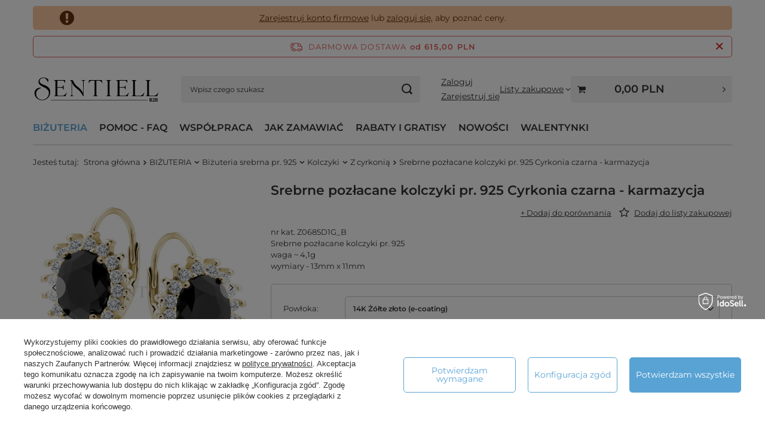

--- FILE ---
content_type: text/html; charset=utf-8
request_url: https://sentiell.pl/product-pol-14199-Srebrne-pozlacane-kolczyki-pr-925-Cyrkonia-czarna-karmazycja.html
body_size: 39097
content:
<!DOCTYPE html>
<html lang="pl" class="--freeShipping " ><head><link rel="preload" as="image" fetchpriority="high" href="/hpeciai/7028d4f34a650f59768f8e9760be1495/pol_pm_Srebrne-pozlacane-kolczyki-pr-925-Cyrkonia-czarna-karmazycja-14199_1.webp"><meta name="viewport" content="initial-scale = 1.0, maximum-scale = 5.0, width=device-width, viewport-fit=cover"><meta http-equiv="Content-Type" content="text/html; charset=utf-8"><meta http-equiv="X-UA-Compatible" content="IE=edge"><title>14199 - Srebrne pozłacane kolczyki pr. 925 Cyrkonia czarna - karmazycja -  - Biżuteria srebrna Kolczyki  z cyrkoniami - Hurtownia biżuterii online Sentiell</title><meta name="keywords" content="Srebrne pozłacane kolczyki pr. 925 Cyrkonia czarna - karmazycja, Biżuteria srebrna Kolczyki  z cyrkoniami, Sentiell, Z0685D1G_B, Hurtownia biżuterii Sentiell"><meta name="description" content="Srebrne pozłacane kolczyki pr. 925 Cyrkonia czarna - karmazycja - nr kat. Z0685D1G_B Srebrne pozłacane kolczyki pr. 925 waga ~ 4,1g wymiary - 13mm x 11mm"><link rel="icon" href="/gfx/pol/favicon.ico"><meta name="theme-color" content="#59A3D4"><meta name="msapplication-navbutton-color" content="#59A3D4"><meta name="apple-mobile-web-app-status-bar-style" content="#59A3D4"><link rel="stylesheet" type="text/css" href="/gfx/pol/projector_style.css.gzip?r=1768550286"><style>
							#photos_slider[data-skeleton] .photos__link:before {
								padding-top: calc(min((568/568 * 100%), 568px));
							}
							@media (min-width: 979px) {.photos__slider[data-skeleton] .photos__figure:not(.--nav):first-child .photos__link {
								max-height: 568px;
							}}
						</style><script>var app_shop={urls:{prefix:'data="/gfx/'.replace('data="', '')+'pol/',graphql:'/graphql/v1/'},vars:{meta:{viewportContent:'initial-scale = 1.0, maximum-scale = 5.0, width=device-width, viewport-fit=cover'},priceType:'gross',priceTypeVat:false,productDeliveryTimeAndAvailabilityWithBasket:false,geoipCountryCode:'US',fairShopLogo: { enabled: false, image: '/gfx/standards/safe_light.svg'},currency:{id:'PLN',symbol:'PLN',country:'pl',format:'###,##0.00',beforeValue:false,space:true,decimalSeparator:',',groupingSeparator:' '},language:{id:'pol',symbol:'pl',name:'Polski'},omnibus:{enabled:true,rebateCodeActivate:false,hidePercentageDiscounts:false,},},txt:{priceTypeText:'',},fn:{},fnrun:{},files:[],graphql:{}};const getCookieByName=(name)=>{const value=`; ${document.cookie}`;const parts = value.split(`; ${name}=`);if(parts.length === 2) return parts.pop().split(';').shift();return false;};if(getCookieByName('freeeshipping_clicked')){document.documentElement.classList.remove('--freeShipping');}if(getCookieByName('rabateCode_clicked')){document.documentElement.classList.remove('--rabateCode');}function hideClosedBars(){const closedBarsArray=JSON.parse(localStorage.getItem('closedBars'))||[];if(closedBarsArray.length){const styleElement=document.createElement('style');styleElement.textContent=`${closedBarsArray.map((el)=>`#${el}`).join(',')}{display:none !important;}`;document.head.appendChild(styleElement);}}hideClosedBars();</script><meta name="robots" content="index,follow"><meta name="rating" content="general"><meta name="Author" content="Sentiell na bazie IdoSell (www.idosell.com/shop).">
<!-- Begin LoginOptions html -->

<style>
#client_new_social .service_item[data-name="service_Apple"]:before, 
#cookie_login_social_more .service_item[data-name="service_Apple"]:before,
.oscop_contact .oscop_login__service[data-service="Apple"]:before {
    display: block;
    height: 2.6rem;
    content: url('/gfx/standards/apple.svg?r=1743165583');
}
.oscop_contact .oscop_login__service[data-service="Apple"]:before {
    height: auto;
    transform: scale(0.8);
}
#client_new_social .service_item[data-name="service_Apple"]:has(img.service_icon):before,
#cookie_login_social_more .service_item[data-name="service_Apple"]:has(img.service_icon):before,
.oscop_contact .oscop_login__service[data-service="Apple"]:has(img.service_icon):before {
    display: none;
}
</style>

<!-- End LoginOptions html -->

<!-- Open Graph -->
<meta property="og:type" content="website"><meta property="og:url" content="https://sentiell.pl/product-pol-14199-Srebrne-pozlacane-kolczyki-pr-925-Cyrkonia-czarna-karmazycja.html
"><meta property="og:title" content="Srebrne pozłacane kolczyki pr. 925 Cyrkonia czarna - karmazycja"><meta property="og:description" content="nr kat. Z0685D1G_B
Srebrne pozłacane kolczyki pr. 925
waga ~ 4,1g
wymiary - 13mm x 11mm"><meta property="og:site_name" content="Sentiell"><meta property="og:locale" content="pl_PL"><meta property="og:image" content="https://sentiell.pl/hpeciai/071a127355aaaf005c674fbf86491b1b/pol_pl_Srebrne-pozlacane-kolczyki-pr-925-Cyrkonia-czarna-karmazycja-14199_1.webp"><meta property="og:image:width" content="568"><meta property="og:image:height" content="568"><link rel="manifest" href="https://sentiell.pl/data/include/pwa/1/manifest.json?t=3"><meta name="apple-mobile-web-app-capable" content="yes"><meta name="apple-mobile-web-app-status-bar-style" content="black"><meta name="apple-mobile-web-app-title" content="Sentiell"><link rel="apple-touch-icon" href="/data/include/pwa/1/icon-128.png"><link rel="apple-touch-startup-image" href="/data/include/pwa/1/logo-512.png" /><meta name="msapplication-TileImage" content="/data/include/pwa/1/icon-144.png"><meta name="msapplication-TileColor" content="#2F3BA2"><meta name="msapplication-starturl" content="/"><script type="application/javascript">var _adblock = true;</script><script async src="/data/include/advertising.js"></script><script type="application/javascript">var statusPWA = {
                online: {
                    txt: "Połączono z internetem",
                    bg: "#5fa341"
                },
                offline: {
                    txt: "Brak połączenia z internetem",
                    bg: "#eb5467"
                }
            }</script><script async type="application/javascript" src="/ajax/js/pwa_online_bar.js?v=1&r=6"></script><script >
window.dataLayer = window.dataLayer || [];
window.gtag = function gtag() {
dataLayer.push(arguments);
}
gtag('consent', 'default', {
'ad_storage': 'denied',
'analytics_storage': 'denied',
'ad_personalization': 'denied',
'ad_user_data': 'denied',
'wait_for_update': 500
});

gtag('set', 'ads_data_redaction', true);
</script><script id="iaiscript_1" data-requirements="W10=" data-ga4_sel="ga4script">
window.iaiscript_1 = `<${'script'}  class='google_consent_mode_update'>
gtag('consent', 'update', {
'ad_storage': 'granted',
'analytics_storage': 'granted',
'ad_personalization': 'granted',
'ad_user_data': 'granted'
});
</${'script'}>`;
</script>
<!-- End Open Graph -->

<link rel="canonical" href="https://sentiell.pl/product-pol-14199-Srebrne-pozlacane-kolczyki-pr-925-Cyrkonia-czarna-karmazycja.html" />

                <!-- Global site tag (gtag.js) -->
                <script  async src="https://www.googletagmanager.com/gtag/js?id=G-DBWTFNHEWZ"></script>
                <script >
                    window.dataLayer = window.dataLayer || [];
                    window.gtag = function gtag(){dataLayer.push(arguments);}
                    gtag('js', new Date());
                    
                    gtag('config', 'G-DBWTFNHEWZ');

                </script>
                            <!-- Google Tag Manager -->
                    <script >(function(w,d,s,l,i){w[l]=w[l]||[];w[l].push({'gtm.start':
                    new Date().getTime(),event:'gtm.js'});var f=d.getElementsByTagName(s)[0],
                    j=d.createElement(s),dl=l!='dataLayer'?'&l='+l:'';j.async=true;j.src=
                    'https://www.googletagmanager.com/gtm.js?id='+i+dl;f.parentNode.insertBefore(j,f);
                    })(window,document,'script','dataLayer','GTM-KJSGSWB');</script>
            <!-- End Google Tag Manager -->                <script>
                if (window.ApplePaySession && window.ApplePaySession.canMakePayments()) {
                    var applePayAvailabilityExpires = new Date();
                    applePayAvailabilityExpires.setTime(applePayAvailabilityExpires.getTime() + 2592000000); //30 days
                    document.cookie = 'applePayAvailability=yes; expires=' + applePayAvailabilityExpires.toUTCString() + '; path=/;secure;'
                    var scriptAppleJs = document.createElement('script');
                    scriptAppleJs.src = "/ajax/js/apple.js?v=3";
                    if (document.readyState === "interactive" || document.readyState === "complete") {
                          document.body.append(scriptAppleJs);
                    } else {
                        document.addEventListener("DOMContentLoaded", () => {
                            document.body.append(scriptAppleJs);
                        });  
                    }
                } else {
                    document.cookie = 'applePayAvailability=no; path=/;secure;'
                }
                </script>
                                <script>
                var listenerFn = function(event) {
                    if (event.origin !== "https://payment.idosell.com")
                        return;
                    
                    var isString = (typeof event.data === 'string' || event.data instanceof String);
                    if (!isString) return;
                    try {
                        var eventData = JSON.parse(event.data);
                    } catch (e) {
                        return;
                    }
                    if (!eventData) { return; }                                            
                    if (eventData.isError) { return; }
                    if (eventData.action != 'isReadyToPay') {return; }
                    
                    if (eventData.result.result && eventData.result.paymentMethodPresent) {
                        var googlePayAvailabilityExpires = new Date();
                        googlePayAvailabilityExpires.setTime(googlePayAvailabilityExpires.getTime() + 2592000000); //30 days
                        document.cookie = 'googlePayAvailability=yes; expires=' + googlePayAvailabilityExpires.toUTCString() + '; path=/;secure;'
                    } else {
                        document.cookie = 'googlePayAvailability=no; path=/;secure;'
                    }                                            
                }     
                if (!window.isAdded)
                {                                        
                    if (window.oldListener != null) {
                         window.removeEventListener('message', window.oldListener);
                    }                        
                    window.addEventListener('message', listenerFn);
                    window.oldListener = listenerFn;                                      
                       
                    const iframe = document.createElement('iframe');
                    iframe.src = "https://payment.idosell.com/assets/html/checkGooglePayAvailability.html?origin=https%3A%2F%2Fsentiell.pl";
                    iframe.style.display = 'none';                                            

                    if (document.readyState === "interactive" || document.readyState === "complete") {
                          if (!window.isAdded) {
                              window.isAdded = true;
                              document.body.append(iframe);
                          }
                    } else {
                        document.addEventListener("DOMContentLoaded", () => {
                            if (!window.isAdded) {
                              window.isAdded = true;
                              document.body.append(iframe);
                          }
                        });  
                    }  
                }
                </script>
                <script>let paypalDate = new Date();
                    paypalDate.setTime(paypalDate.getTime() + 86400000);
                    document.cookie = 'payPalAvailability_PLN=-1; expires=' + paypalDate.getTime() + '; path=/; secure';
                </script></head><body><div id="container" class="projector_page container max-width-1200"><header class=" commercial_banner"><script class="ajaxLoad">app_shop.vars.vat_registered="true";app_shop.vars.currency_format="###,##0.00";app_shop.vars.currency_before_value=false;app_shop.vars.currency_space=true;app_shop.vars.symbol="PLN";app_shop.vars.id="PLN";app_shop.vars.baseurl="http://sentiell.pl/";app_shop.vars.sslurl="https://sentiell.pl/";app_shop.vars.curr_url="%2Fproduct-pol-14199-Srebrne-pozlacane-kolczyki-pr-925-Cyrkonia-czarna-karmazycja.html";var currency_decimal_separator=',';var currency_grouping_separator=' ';app_shop.vars.blacklist_extension=["exe","com","swf","js","php"];app_shop.vars.blacklist_mime=["application/javascript","application/octet-stream","message/http","text/javascript","application/x-deb","application/x-javascript","application/x-shockwave-flash","application/x-msdownload"];app_shop.urls.contact="/contact-pol.html";</script><div id="viewType" style="display:none"></div><div id="menu_skip" class="menu_skip"><a href="#layout" class="btn --outline --medium menu_skip__link --layout">Przejdź do zawartości strony</a><a href="#menu_categories" class="btn --outline --medium menu_skip__link --menu">Przejdź do kategorii</a></div><div class="bars_top bars"><div class="bars__item" id="bar273" data-fixed="true" style="--background-color:#f9c7a0;--border-color:#f9c7a0;--font-color:#61320d;"><div class="bars__wrapper"><div class="bars__content"> <div class="pas1"><a href="/client-new.php?register&wholesaler=true" >Zarejestruj konto firmowe</a> lub <a href="/signin.php">zaloguj się</a>, aby poznać ceny.</div>

<style>
.pas1 {
    border: 1px solid transparent;
    color: #61320d;
    font-size: 1.4rem;
    text-align: center;
    background-color: #f9c7a0;
    position: relative;
    border-radius: 5px;
    padding: 0px;
}
div.pas1::before {
    content: '\F06A';
    font-family: fontawesome;
    font-size: 2em;
    position: absolute;
    left: 23px;
    top: 50%;
    transform: translateY(-50%);
}
@media only screen and (max-width: 767px) {
   .pas1 {
      padding: 30px;
   }
   div.pas1::before {
      left: 0px;
   }
   .bars_top .bars__item:last-child {
      padding-bottom: 10px;
   }
}
</style></div></div></div></div><script>document.documentElement.style.setProperty('--bars-height',`${document.querySelector('.bars_top').offsetHeight}px`);</script><div id="freeShipping" class="freeShipping"><span class="freeShipping__info">Darmowa dostawa</span><strong class="freeShipping__val">
				od 
				615,00 PLN</strong><a href="" class="freeShipping__close" aria-label="Zamknij pasek informacyjny"></a></div><div id="logo" class="d-flex align-items-center" data-bg="/data/gfx/mask/pol/top_1_big.jpg"><a href="https://sentiell.pl" target="_self" aria-label="Logo"><img src="/data/gfx/mask/pol/logo_1_big.svg" alt="SENTIELL" width="630" height="276"></a></div><form action="https://sentiell.pl/search.php" method="get" id="menu_search" class="menu_search"><a href="#showSearchForm" class="menu_search__mobile" aria-label="Szukaj"></a><div class="menu_search__block"><div class="menu_search__item --input"><input class="menu_search__input" type="text" name="text" autocomplete="off" placeholder="Wpisz czego szukasz" aria-label="Wpisz czego szukasz"><button class="menu_search__submit" type="submit" aria-label="Szukaj"></button></div><div class="menu_search__item --results search_result"></div></div></form><div id="menu_top" class="menu_top"><div class="account_links"><a class="account_links__item --signin" href="https://sentiell.pl/login.php"><span class="account_links__text --logged-out">Zaloguj</span></a><a class="account_links__item --register" href="https://sentiell.pl/client-new.php?register&amp;wholesaler=true">
        Zarejestruj się
      </a></div><div class="shopping_list_top hover__wrapper" data-empty="true"><a href="https://sentiell.pl/pl/shoppinglist/" class="wishlist_link slt_link --empty" aria-label="Listy zakupowe"><span class="slt_link__text">Listy zakupowe</span></a><div class="slt_lists hover__element"><ul class="slt_lists__nav"><li class="slt_lists__nav_item" data-list_skeleton="true" data-list_id="true" data-shared="true"><a href="#" class="slt_lists__nav_link" data-list_href="true"><span class="slt_lists__nav_name" data-list_name="true"></span><span class="slt_lists__count" data-list_count="true">0</span></a></li><li class="slt_lists__nav_item --empty"><a class="slt_lists__nav_link --empty" href="https://sentiell.pl/pl/shoppinglist/"><span class="slt_lists__nav_name" data-list_name="true">Lista zakupowa</span><span class="slt_lists__count" data-list_count="true">0</span></a></li></ul></div></div><div id="menu_basket_wrapper"><div id="menu_balance" class="d-none"><div>
				Saldo
				<strong style="display: none;"></strong></div><a href="https://sentiell.pl/client-rebate.php">
				Informacje o rabatach
			</a></div><div id="menu_basket" class="menu_basket"><div class="menu_basket_list empty"><a href="/basketedit.php" aria-label="Wartość koszyka: 0,00 PLN"><strong><b>0,00 PLN</b><span class="price_vat"></span></strong></a><div id="menu_basket_details"><div id="menu_basket_extrainfo"><div class="menu_basket_extrainfo_sub"><div class="menu_basket_prices"><div class="menu_basket_prices_sub"><table class="menu_basket_prices_wrapper"><tbody><tr><td class="menu_basket_prices_label">Suma netto:</td><td class="menu_basket_prices_value"><span class="menu_basket_prices_netto">0,00 PLN</span></td></tr><tr><td class="menu_basket_prices_label">Suma brutto:</td><td class="menu_basket_prices_value"><span class="menu_basket_prices_brutto">0,00 PLN</span></td></tr></tbody></table></div></div><div class="menu_basket_shippingfree"><div class="menu_basket_shippingfree_sub">
												Brakuje Ci
												<span class="menu_basket_toshippingfree"><span class="menu_basket_prices_shippingFree">615,00 PLN</span></span>
													by mieć<br>przesyłkę gratis.
											</div></div><div class="menu_basket_buttons"><div class="menu_basket_buttons_sub"><a href="https://sentiell.pl/basketedit.php?mode=1" class="menu_basket_buttons_basket btn --solid --medium" title="Przejdź na stronę koszyka">
											Przejdź do koszyka
										</a><a href="https://sentiell.pl/order1.php" class="menu_basket_buttons_order btn --solid --medium" title="Przejdź do strony składania zamówienia">
											Złóż zamówienie
										</a></div></div></div></div><div id="menu_basket_productlist"><div class="menu_basket_productlist_sub"><table class="menu_basket_product_table"><thead><tr><th class="menu_basket_product_name">Nazwa produktu</th><th class="menu_basket_product_size">Rozmiar</th><th class="menu_basket_product_quantity">Ilość </th><th class="menu_basket_product_price">
													Cena netto
												</th></tr></thead><tbody></tbody></table></div></div></div></div><div class="d-none"><a class="wishes_link link" href="https://sentiell.pl/basketedit.php?mode=2" rel="nofollow" title=""><span>Lista zakupowa(0)</span></a><span class="hidden-tablet"> | </span><a class="basket_link link" href="https://sentiell.pl/basketedit.php?mode=1" rel="nofollow" title="Twój koszyk jest pusty, najpierw dodaj do niego produkty z naszej oferty.">
					Złóż zamówienie
				</a></div></div></div><script>
			app_shop.vars.formatBasket = true;
		</script><script>
			app_shop.vars.cache_html = true;
		</script></div><nav id="menu_categories" class="wide" aria-label="Kategorie główne"><button type="button" class="navbar-toggler" aria-label="Menu"><i class="icon-reorder"></i></button><div class="navbar-collapse" id="menu_navbar"><ul class="navbar-nav mx-md-n2"><li class="nav-item nav-open"><span class="nav-link-wrapper"><a  href="/pol_m_BIZUTERIA-1163.html" target="_self" title="BIŻUTERIA" class="nav-link --l1 active" >BIŻUTERIA</a><button class="nav-link-expand" type="button" aria-label="BIŻUTERIA, Menu"></button></span><ul class="navbar-subnav"><li class="nav-header"><a href="#backLink" class="nav-header__backLink" aria-label="Wróć"><i class="icon-angle-left"></i></a><a  href="/pol_m_BIZUTERIA-1163.html" target="_self" title="BIŻUTERIA" class="nav-link --l1 active" >BIŻUTERIA</a></li><li class="nav-item nav-open"><a  href="/bizuteria-srebrna" target="_self" title="Biżuteria srebrna pr. 925" class="nav-link --l2 active" >Biżuteria srebrna pr. 925</a><ul class="navbar-subsubnav more"><li class="nav-header"><a href="#backLink" class="nav-header__backLink" aria-label="Wróć"><i class="icon-angle-left"></i></a><a  href="/bizuteria-srebrna" target="_self" title="Biżuteria srebrna pr. 925" class="nav-link --l2 active" >Biżuteria srebrna pr. 925</a></li><li class="nav-item"><a  href="/pol_m_BIZUTERIA_Bizuteria-srebrna-pr-925_Bizuteria-dla-dzieci-164.html" target="_self" title="Biżuteria dla dzieci" class="nav-link --l3" >Biżuteria dla dzieci</a></li><li class="nav-item"><a  href="/pol_m_BIZUTERIA_Bizuteria-srebrna-pr-925_Pierscionki-135.html" target="_self" title="Pierścionki" class="nav-link --l3" >Pierścionki</a></li><li class="nav-item"><a  href="/pol_m_BIZUTERIA_Bizuteria-srebrna-pr-925_Sygnety-817.html" target="_self" title="Sygnety" class="nav-link --l3" >Sygnety</a></li><li class="nav-item"><a  href="/pol_m_BIZUTERIA_Bizuteria-srebrna-pr-925_Bransoletki-na-reke-147.html" target="_self" title="Bransoletki na rękę" class="nav-link --l3" >Bransoletki na rękę</a></li><li class="nav-item"><a  href="/pol_m_BIZUTERIA_Bizuteria-srebrna-pr-925_Bransoletki-na-noge-161.html" target="_self" title="Bransoletki na nogę" class="nav-link --l3" >Bransoletki na nogę</a></li><li class="nav-item"><a  href="/pol_m_BIZUTERIA_Bizuteria-srebrna-pr-925_Bizuteria-modulowa-250.html" target="_self" title="Biżuteria modułowa" class="nav-link --l3" >Biżuteria modułowa</a></li><li class="nav-item nav-open"><a  href="/pol_m_BIZUTERIA_Bizuteria-srebrna-pr-925_Kolczyki-148.html" target="_self" title="Kolczyki" class="nav-link --l3 active" >Kolczyki</a></li><li class="nav-item"><a  href="/pol_m_BIZUTERIA_Bizuteria-srebrna-pr-925_Naszyjniki-151.html" target="_self" title="Naszyjniki" class="nav-link --l3" >Naszyjniki</a></li><li class="nav-item"><a  href="/pol_m_BIZUTERIA_Bizuteria-srebrna-pr-925_Zawieszki-152.html" target="_self" title="Zawieszki" class="nav-link --l3" >Zawieszki</a></li><li class="nav-item"><a  href="/pol_m_BIZUTERIA_Bizuteria-srebrna-pr-925_Lancuszki-154.html" target="_self" title="Łańcuszki" class="nav-link --l3" >Łańcuszki</a></li><li class="nav-item"><a  href="/pol_m_BIZUTERIA_Bizuteria-srebrna-pr-925_Perly-216.html" target="_self" title="Perły" class="nav-link --l3" >Perły</a></li><li class="nav-item"><a  href="/pol_m_BIZUTERIA_Bizuteria-srebrna-pr-925_Broszki-155.html" target="_self" title="Broszki" class="nav-link --l3" >Broszki</a></li><li class="nav-item"><a  href="/pol_m_BIZUTERIA_Bizuteria-srebrna-pr-925_Piercing-237.html" target="_self" title="Piercing" class="nav-link --l3" >Piercing</a></li><li class="nav-item"><a  href="/pol_m_BIZUTERIA_Bizuteria-srebrna-pr-925_Bizuteria-religijna-dewocjonalia-1381.html" target="_self" title="Biżuteria religijna - dewocjonalia" class="nav-link --l3" >Biżuteria religijna - dewocjonalia</a></li><li class="nav-item"><a  href="/pol_m_BIZUTERIA_Bizuteria-srebrna-pr-925_Grzechotki-159.html" target="_self" title="Grzechotki" class="nav-link --l3" >Grzechotki</a></li><li class="nav-item"><a  href="/pol_m_BIZUTERIA_Bizuteria-srebrna-pr-925_Lyzeczki-160.html" target="_self" title="Łyżeczki" class="nav-link --l3" >Łyżeczki</a></li><li class="nav-item"><a  href="/pol_m_BIZUTERIA_Bizuteria-srebrna-pr-925_Smoczki-225.html" target="_self" title="Smoczki" class="nav-link --l3" >Smoczki</a></li><li class="nav-item --all"><a class="nav-link --l3" href="/bizuteria-srebrna">+ Pokaż wszystkie</a></li><li class="nav-item --extend"><a href="" class="nav-link --l3" txt_alt="- Mniej">+ Więcej</a></li></ul></li><li class="nav-item"><a  href="/pol_m_BIZUTERIA_Bizuteria-ceramiczna-1335.html" target="_self" title="Biżuteria ceramiczna" class="nav-link --l2" >Biżuteria ceramiczna</a><ul class="navbar-subsubnav"><li class="nav-header"><a href="#backLink" class="nav-header__backLink" aria-label="Wróć"><i class="icon-angle-left"></i></a><a  href="/pol_m_BIZUTERIA_Bizuteria-ceramiczna-1335.html" target="_self" title="Biżuteria ceramiczna" class="nav-link --l2" >Biżuteria ceramiczna</a></li><li class="nav-item"><a  href="http://sentiell.pl/ser-pol-59-Kolekcja-ceramiczna.html" target="_self" title="Kolekcja Ceramiczna" class="nav-link --l3" >Kolekcja Ceramiczna</a></li><li class="nav-item --all"><a class="nav-link --l3" href="/pol_m_BIZUTERIA_Bizuteria-ceramiczna-1335.html">+ Pokaż wszystkie</a></li></ul></li><li class="nav-item"><a  href="/pol_m_BIZUTERIA_Bizuteria-stalowa-246.html" target="_self" title="Biżuteria stalowa" class="nav-link --l2" >Biżuteria stalowa</a><ul class="navbar-subsubnav"><li class="nav-header"><a href="#backLink" class="nav-header__backLink" aria-label="Wróć"><i class="icon-angle-left"></i></a><a  href="/pol_m_BIZUTERIA_Bizuteria-stalowa-246.html" target="_self" title="Biżuteria stalowa" class="nav-link --l2" >Biżuteria stalowa</a></li><li class="nav-item"><a  href="/pol_m_BIZUTERIA_Bizuteria-stalowa_Piercing-760.html" target="_self" title="Piercing" class="nav-link --l3" >Piercing</a></li><li class="nav-item"><a  href="/pol_m_BIZUTERIA_Bizuteria-stalowa_Bransoletki-247.html" target="_self" title="Bransoletki" class="nav-link --l3" >Bransoletki</a></li><li class="nav-item --all"><a class="nav-link --l3" href="/pol_m_BIZUTERIA_Bizuteria-stalowa-246.html">+ Pokaż wszystkie</a></li></ul></li><li class="nav-item empty"><a  href="/pol_m_BIZUTERIA_Srodki-czyszczace-do-bizuterii-226.html" target="_self" title="Środki czyszczące do biżuterii" class="nav-link --l2" >Środki czyszczące do biżuterii</a></li><li class="nav-item empty"><a  href="/pol_m_BIZUTERIA_Opakowania-Jubilerskie-715.html" target="_self" title="Opakowania Jubilerskie" class="nav-link --l2" >Opakowania Jubilerskie</a></li><li class="nav-item empty"><a  href="/pol_m_BIZUTERIA_Bizuteria-do-graweru-1324.html" target="_self" title="Biżuteria do graweru" class="nav-link --l2" >Biżuteria do graweru</a></li></ul></li><li class="nav-item"><span class="nav-link-wrapper"><span title="POMOC - FAQ" class="nav-link --l1" >POMOC - FAQ</span><button class="nav-link-expand" type="button" aria-label="POMOC - FAQ, Menu"></button></span><ul class="navbar-subnav"><li class="nav-header"><a href="#backLink" class="nav-header__backLink" aria-label="Wróć"><i class="icon-angle-left"></i></a><span title="POMOC - FAQ" class="nav-link --l1" >POMOC - FAQ</span></li><li class="nav-item empty"><a  href="/Edycja-Zamowien-chelp-pol-170.html" target="_self" title="Edycja Zamówień" class="nav-link --l2" >Edycja Zamówień</a></li><li class="nav-item empty"><a  href="/Reklamacje-chelp-pol-157.html" target="_self" title="Jak złożyć reklamację?" class="nav-link --l2" >Jak złożyć reklamację?</a></li><li class="nav-item empty"><a  href="/pol-returns-and_replacements.html" target="_self" title="Jak zwrócić towar?" class="nav-link --l2" >Jak zwrócić towar?</a></li><li class="nav-item empty"><a  href="https://sentiell.pl/Tabela-rozmiarow-cinfo-pol-119.html" target="_self" title="Tabela rozmiarów" class="nav-link --l2" >Tabela rozmiarów</a></li><li class="nav-item empty"><a  href="https://sentiell.pl/W-jaki-sposob-mierzymy-bizuterie-Sentiell-chelp-pol-169.html" target="_self" title="W jaki sposób mierzymy biżuterię Sentiell?" class="nav-link --l2" >W jaki sposób mierzymy biżuterię Sentiell?</a></li><li class="nav-item empty"><a  href="https://sentiell.pl/Ceny-hurtowe-chelp-pol-310.html" target="_self" title="Ceny hurtowe" class="nav-link --l2" >Ceny hurtowe</a></li><li class="nav-item empty"><a  href="https://sentiell.pl/Wysylka-chelp-pol-311.html" target="_self" title="Wysyłka" class="nav-link --l2" >Wysyłka</a></li><li class="nav-item empty"><a  href="https://sentiell.pl/Faktury-VAT-chelp-pol-312.html" target="_self" title="Faktury VAT" class="nav-link --l2" >Faktury VAT</a></li><li class="nav-item empty"><a  href="https://sentiell.pl/Dokumenty-i-certyfikaty-chelp-pol-422.html" target="_self" title="Dokumenty i certyfikaty" class="nav-link --l2" >Dokumenty i certyfikaty</a></li><li class="nav-item empty"><a  href="https://sentiell.pl/Platnosci-chelp-pol-313.html" target="_self" title="Płatności" class="nav-link --l2" >Płatności</a></li><li class="nav-item empty"><a  href="https://sentiell.pl/Produkty-chelp-pol-314.html" target="_self" title="Produkty" class="nav-link --l2" >Produkty</a></li><li class="nav-item empty"><a  href="https://sentiell.pl/Rabaty-chelp-pol-400.html" target="_self" title="Rabaty" class="nav-link --l2" >Rabaty</a></li><li class="nav-item empty"><a  href="https://sentiell.pl/Kody-rabatowe-chelp-pol-401.html" target="_self" title="Kody rabatowe" class="nav-link --l2" >Kody rabatowe</a></li><li class="nav-item empty"><a  href="https://sentiell.pl/Gratisy-chelp-pol-402.html" target="_self" title="Gratisy" class="nav-link --l2" >Gratisy</a></li><li class="nav-item empty"><a  href="https://sentiell.pl/Reklamacje-chelp-pol-316.html" target="_self" title="Reklamacje" class="nav-link --l2" >Reklamacje</a></li><li class="nav-item empty"><a  href="https://sentiell.pl/Stany-magazynowe-chelp-pol-317.html" target="_self" title="Stany magazynowe" class="nav-link --l2" >Stany magazynowe</a></li><li class="nav-item empty"><a  href="https://sentiell.pl/Wsparcie-fotograficzne-chelp-pol-322.html" target="_self" title="Wsparcie fotograficzne" class="nav-link --l2" >Wsparcie fotograficzne</a></li><li class="nav-item empty"><a  href="https://sentiell.pl/Zamowienia-chelp-pol-319.html" target="_self" title="Zamówienia" class="nav-link --l2" >Zamówienia</a></li><li class="nav-item empty"><a  href="https://sentiell.pl/Listy-zakupowe-chelp-pol-385.html" target="_self" title="Listy zakupowe" class="nav-link --l2" >Listy zakupowe</a></li><li class="nav-item empty"><a  href="https://sentiell.pl/Zwroty-chelp-pol-320.html" target="_self" title="Zwroty" class="nav-link --l2" >Zwroty</a></li><li class="nav-item empty"><a  href="https://sentiell.pl/Odroczony-termin-platnosci-cinfo-pol-163.html" target="_self" title="Zakup z odroczonym terminem płatności" class="nav-link --l2" >Zakup z odroczonym terminem płatności</a></li><li class="nav-item empty"><a  href="https://sentiell.pl/Cechy-probiercze-cinfo-pol-160.html" target="_self" title="Cechowanie biżuterii" class="nav-link --l2" >Cechowanie biżuterii</a></li></ul></li><li class="nav-item"><span class="nav-link-wrapper"><span title="WSPÓŁPRACA" class="nav-link --l1" >WSPÓŁPRACA</span><button class="nav-link-expand" type="button" aria-label="WSPÓŁPRACA, Menu"></button></span><ul class="navbar-subnav"><li class="nav-header"><a href="#backLink" class="nav-header__backLink" aria-label="Wróć"><i class="icon-angle-left"></i></a><span title="WSPÓŁPRACA" class="nav-link --l1" >WSPÓŁPRACA</span></li><li class="nav-item empty"><a  href="/O-Hurtowni-Sentiell-cabout-pol-3.html" target="_self" title="O Hurtowni" class="nav-link --l2" >O Hurtowni</a></li><li class="nav-item empty"><a  href="/Mozliwosci-Wspolpracy-cinfo-pol-174.html" target="_self" title="Możliwości Współpracy" class="nav-link --l2" >Możliwości Współpracy</a></li><li class="nav-item empty"><a  href="/Innowacyjny-System-Obslugi-Klienta-cinfo-pol-172.html" target="_self" title="Innowacyjny System Obsługi Klienta" class="nav-link --l2" >Innowacyjny System Obsługi Klienta</a></li><li class="nav-item empty"><a  href="/Wsparcie-Fotograficzne-cterms-pol-59.html" target="_self" title="Wsparcie fotograficzne" class="nav-link --l2" >Wsparcie fotograficzne</a></li><li class="nav-item empty"><a  href="/Bezpieczenstwo-i-Prywatnosc-cabout-pol-154.html" target="_self" title="Bezpieczeństwo i prywatność" class="nav-link --l2" >Bezpieczeństwo i prywatność</a></li><li class="nav-item empty"><a  href="/100-Satysfakcji-cabout-pol-155.html" target="_self" title="100% Satysfakcji" class="nav-link --l2" >100% Satysfakcji</a></li><li class="nav-item empty"><a  href="/Gwarancja-cabout-pol-158.html" target="_self" title="Gwarancja" class="nav-link --l2" >Gwarancja</a></li></ul></li><li class="nav-item"><span class="nav-link-wrapper"><span title="JAK ZAMAWIAĆ" class="nav-link --l1" >JAK ZAMAWIAĆ</span><button class="nav-link-expand" type="button" aria-label="JAK ZAMAWIAĆ, Menu"></button></span><ul class="navbar-subnav"><li class="nav-header"><a href="#backLink" class="nav-header__backLink" aria-label="Wróć"><i class="icon-angle-left"></i></a><span title="JAK ZAMAWIAĆ" class="nav-link --l1" >JAK ZAMAWIAĆ</span></li><li class="nav-item empty"><a  href="/Interaktywny-Katalog-Produktow-cinfo-pol-173.html" target="_self" title="Interaktywny Katalog Produktów" class="nav-link --l2" >Interaktywny Katalog Produktów</a></li><li class="nav-item empty"><a  href="/Filtry-cinfo-pol-164.html" target="_self" title="Zaawansowane filtry" class="nav-link --l2" >Zaawansowane filtry</a></li><li class="nav-item empty"><a  href="/Skladanie-Zamowien-cterms-pol-147.html" target="_self" title="Składanie zamówień" class="nav-link --l2" >Składanie zamówień</a></li><li class="nav-item empty"><a  href="/24h-Proces-Realizacji-Zamowien-cinfo-pol-148.html" target="_self" title="24h Proces Realizacji Zamówień" class="nav-link --l2" >24h Proces Realizacji Zamówień</a></li><li class="nav-item empty"><a  href="/Dostawa-cterms-pol-77.html" target="_self" title="Dostawa" class="nav-link --l2" >Dostawa</a></li><li class="nav-item empty"><a  href="/Metody-platnosci-cterms-pol-78.html" target="_self" title="Bezpieczne płatności" class="nav-link --l2" >Bezpieczne płatności</a></li><li class="nav-item empty"><a  href="/Odroczony-termin-platnosci-cinfo-pol-163.html" target="_self" title="Odroczony termin płatności" class="nav-link --l2" >Odroczony termin płatności</a></li></ul></li><li class="nav-item"><span class="nav-link-wrapper"><span title="RABATY I GRATISY" class="nav-link --l1" >RABATY I GRATISY</span><button class="nav-link-expand" type="button" aria-label="RABATY I GRATISY, Menu"></button></span><ul class="navbar-subnav"><li class="nav-header"><a href="#backLink" class="nav-header__backLink" aria-label="Wróć"><i class="icon-angle-left"></i></a><span title="RABATY I GRATISY" class="nav-link --l1" >RABATY I GRATISY</span></li><li class="nav-item empty"><a  href="/client-rebate.php" target="_self" title="Progi rabatowe" class="nav-link --l2" >Progi rabatowe</a></li><li class="nav-item empty"><a  href="/Kody-Rabatowe-ccms-pol-224.html" target="_self" title="Kody Rabatowe" class="nav-link --l2" >Kody Rabatowe</a></li><li class="nav-item empty"><a  href="/Gratisy-ccms-pol-250.html" target="_self" title="Towary Gratisowe" class="nav-link --l2" >Towary Gratisowe</a></li></ul></li><li class="nav-item"><span class="nav-link-wrapper"><a  href="/Nowosci-snewproducts-pol.html" target="_self" title="NOWOŚCI" class="nav-link --l1" >NOWOŚCI</a></span></li><li class="nav-item"><span class="nav-link-wrapper"><a  href="/walentynki" target="_self" title="WALENTYNKI" class="nav-link --l1" >WALENTYNKI</a></span></li></ul></div></nav><div id="breadcrumbs" class="breadcrumbs"><div class="back_button"><button id="back_button"><i class="icon-angle-left"></i> Wstecz</button></div><nav class="list_wrapper" aria-label="Nawigacja okruszkowa"><ol><li><span>Jesteś tutaj:  </span></li><li class="bc-main"><span><a href="/">Strona główna</a></span></li><li class="category bc-item-1 --more"><a class="category" href="/pol_m_BIZUTERIA-1163.html">BIŻUTERIA</a><ul class="breadcrumbs__sub"><li class="breadcrumbs__item"><a class="breadcrumbs__link --link" href="/bizuteria-srebrna">Biżuteria srebrna pr. 925</a></li><li class="breadcrumbs__item"><a class="breadcrumbs__link --link" href="/pol_m_BIZUTERIA_Bizuteria-ceramiczna-1335.html">Biżuteria ceramiczna</a></li><li class="breadcrumbs__item"><a class="breadcrumbs__link --link" href="/pol_m_BIZUTERIA_Bizuteria-stalowa-246.html">Biżuteria stalowa</a></li><li class="breadcrumbs__item"><a class="breadcrumbs__link --link" href="/pol_m_BIZUTERIA_Srodki-czyszczace-do-bizuterii-226.html">Środki czyszczące do biżuterii</a></li><li class="breadcrumbs__item"><a class="breadcrumbs__link --link" href="/pol_m_BIZUTERIA_Opakowania-Jubilerskie-715.html">Opakowania Jubilerskie</a></li><li class="breadcrumbs__item"><a class="breadcrumbs__link --link" href="/pol_m_BIZUTERIA_Bizuteria-do-graweru-1324.html">Biżuteria do graweru</a></li></ul></li><li class="category bc-item-2 --more"><a class="category" href="/bizuteria-srebrna">Biżuteria srebrna pr. 925</a><ul class="breadcrumbs__sub"><li class="breadcrumbs__item"><a class="breadcrumbs__link --link" href="/pol_m_BIZUTERIA_Bizuteria-srebrna-pr-925_Bizuteria-dla-dzieci-164.html">Biżuteria dla dzieci</a></li><li class="breadcrumbs__item"><a class="breadcrumbs__link --link" href="/pol_m_BIZUTERIA_Bizuteria-srebrna-pr-925_Pierscionki-135.html">Pierścionki</a></li><li class="breadcrumbs__item"><a class="breadcrumbs__link --link" href="/pol_m_BIZUTERIA_Bizuteria-srebrna-pr-925_Sygnety-817.html">Sygnety</a></li><li class="breadcrumbs__item"><a class="breadcrumbs__link --link" href="/pol_m_BIZUTERIA_Bizuteria-srebrna-pr-925_Bransoletki-na-reke-147.html">Bransoletki na rękę</a></li><li class="breadcrumbs__item"><a class="breadcrumbs__link --link" href="/pol_m_BIZUTERIA_Bizuteria-srebrna-pr-925_Bransoletki-na-noge-161.html">Bransoletki na nogę</a></li><li class="breadcrumbs__item"><a class="breadcrumbs__link --link" href="/pol_m_BIZUTERIA_Bizuteria-srebrna-pr-925_Bizuteria-modulowa-250.html">Biżuteria modułowa</a></li><li class="breadcrumbs__item"><a class="breadcrumbs__link --link" href="/pol_m_BIZUTERIA_Bizuteria-srebrna-pr-925_Kolczyki-148.html">Kolczyki</a></li><li class="breadcrumbs__item"><a class="breadcrumbs__link --link" href="/pol_m_BIZUTERIA_Bizuteria-srebrna-pr-925_Naszyjniki-151.html">Naszyjniki</a></li><li class="breadcrumbs__item"><a class="breadcrumbs__link --link" href="/pol_m_BIZUTERIA_Bizuteria-srebrna-pr-925_Zawieszki-152.html">Zawieszki</a></li><li class="breadcrumbs__item"><a class="breadcrumbs__link --link" href="/pol_m_BIZUTERIA_Bizuteria-srebrna-pr-925_Lancuszki-154.html">Łańcuszki</a></li><li class="breadcrumbs__item"><a class="breadcrumbs__link --link" href="/pol_m_BIZUTERIA_Bizuteria-srebrna-pr-925_Perly-216.html">Perły</a></li><li class="breadcrumbs__item"><a class="breadcrumbs__link --link" href="/pol_m_BIZUTERIA_Bizuteria-srebrna-pr-925_Broszki-155.html">Broszki</a></li><li class="breadcrumbs__item"><a class="breadcrumbs__link --link" href="/pol_m_BIZUTERIA_Bizuteria-srebrna-pr-925_Piercing-237.html">Piercing</a></li><li class="breadcrumbs__item"><a class="breadcrumbs__link --link" href="/pol_m_BIZUTERIA_Bizuteria-srebrna-pr-925_Bizuteria-religijna-dewocjonalia-1381.html">Biżuteria religijna - dewocjonalia</a></li><li class="breadcrumbs__item"><a class="breadcrumbs__link --link" href="/pol_m_BIZUTERIA_Bizuteria-srebrna-pr-925_Grzechotki-159.html">Grzechotki</a></li><li class="breadcrumbs__item"><a class="breadcrumbs__link --link" href="/pol_m_BIZUTERIA_Bizuteria-srebrna-pr-925_Lyzeczki-160.html">Łyżeczki</a></li><li class="breadcrumbs__item"><a class="breadcrumbs__link --link" href="/pol_m_BIZUTERIA_Bizuteria-srebrna-pr-925_Smoczki-225.html">Smoczki</a></li></ul></li><li class="category bc-item-3 --more"><a class="category" href="/pol_m_BIZUTERIA_Bizuteria-srebrna-pr-925_Kolczyki-148.html">Kolczyki</a><ul class="breadcrumbs__sub"><li class="breadcrumbs__item"><a class="breadcrumbs__link --link" href="/pol_m_BIZUTERIA_Bizuteria-srebrna-pr-925_Kolczyki_Z-kamieniem-jubilerskim-184.html">Z kamieniem jubilerskim</a></li><li class="breadcrumbs__item"><a class="breadcrumbs__link --link" href="/pol_m_BIZUTERIA_Bizuteria-srebrna-pr-925_Kolczyki_Bez-kamienia-183.html">Bez kamienia</a></li><li class="breadcrumbs__item"><a class="breadcrumbs__link --link" href="/pol_m_BIZUTERIA_Bizuteria-srebrna-pr-925_Kolczyki_Z-cyrkonia-182.html">Z cyrkonią</a></li><li class="breadcrumbs__item"><a class="breadcrumbs__link --link" href="/pol_m_BIZUTERIA_Bizuteria-srebrna-pr-925_Kolczyki_Cyrkonia-pojedyncza-274.html">Cyrkonia pojedyncza</a></li><li class="breadcrumbs__item"><a class="breadcrumbs__link --link" href="/pol_m_BIZUTERIA_Bizuteria-srebrna-pr-925_Kolczyki_Kolka-187.html">Kółka</a></li><li class="breadcrumbs__item"><a class="breadcrumbs__link --link" href="/pol_m_BIZUTERIA_Bizuteria-srebrna-pr-925_Kolczyki_Kulki-3299.html">Kulki</a></li><li class="breadcrumbs__item"><a class="breadcrumbs__link --link" href="/pol_m_BIZUTERIA_Bizuteria-srebrna-pr-925_Kolczyki_Crystal-Beads-163.html">Crystal Beads</a></li><li class="breadcrumbs__item"><a class="breadcrumbs__link --link" href="/pol_m_BIZUTERIA_Bizuteria-srebrna-pr-925_Kolczyki_Nausznice-1280.html">Nausznice</a></li></ul></li><li class="category bc-item-4 bc-active" aria-current="page"><a class="category" href="/pol_m_BIZUTERIA_Bizuteria-srebrna-pr-925_Kolczyki_Z-cyrkonia-182.html">Z cyrkonią</a></li><li class="bc-active bc-product-name" aria-current="page"><span>Srebrne pozłacane kolczyki pr. 925 Cyrkonia czarna - karmazycja</span></li></ol></nav></div></header><div id="layout" class="row clearfix"><aside class="col-3"><section class="shopping_list_menu"><div class="shopping_list_menu__block --lists slm_lists" data-empty="true"><a href="#showShoppingLists" class="slm_lists__label">Listy zakupowe</a><ul class="slm_lists__nav"><li class="slm_lists__nav_item" data-list_skeleton="true" data-list_id="true" data-shared="true"><a href="#" class="slm_lists__nav_link" data-list_href="true"><span class="slm_lists__nav_name" data-list_name="true"></span><span class="slm_lists__count" data-list_count="true">0</span></a></li><li class="slm_lists__nav_header"><a href="#hidehoppingLists" class="slm_lists__label"><span class="sr-only">Wróć</span>Listy zakupowe</a></li><li class="slm_lists__nav_item --empty"><a class="slm_lists__nav_link --empty" href="https://sentiell.pl/pl/shoppinglist/"><span class="slm_lists__nav_name" data-list_name="true">Lista zakupowa</span><span class="sr-only">ilość produktów: </span><span class="slm_lists__count" data-list_count="true">0</span></a></li></ul><a href="#manage" class="slm_lists__manage d-none align-items-center d-md-flex">Zarządzaj listami</a></div><div class="shopping_list_menu__block --bought slm_bought"><a class="slm_bought__link d-flex" href="https://sentiell.pl/products-bought.php">
				Lista dotychczas zamówionych produktów
			</a></div><div class="shopping_list_menu__block --info slm_info"><strong class="slm_info__label d-block mb-3">Jak działa lista zakupowa?</strong><ul class="slm_info__list"><li class="slm_info__list_item d-flex mb-3">
					Po zalogowaniu możesz umieścić i przechowywać na liście zakupowej dowolną liczbę produktów nieskończenie długo.
				</li><li class="slm_info__list_item d-flex mb-3">
					Dodanie produktu do listy zakupowej nie oznacza automatycznie jego rezerwacji.
				</li><li class="slm_info__list_item d-flex mb-3">
					Dla niezalogowanych klientów lista zakupowa przechowywana jest do momentu wygaśnięcia sesji (około 24h).
				</li></ul></div></section><div id="mobileCategories" class="mobileCategories"><div class="mobileCategories__item --menu"><button type="button" class="mobileCategories__link --active" data-ids="#menu_search,.shopping_list_menu,#menu_search,#menu_navbar,#menu_navbar3, #menu_blog">
                            Menu
                        </button></div><div class="mobileCategories__item --account"><button type="button" class="mobileCategories__link" data-ids="#menu_contact,#login_menu_block">
                            Konto
                        </button></div></div><div class="setMobileGrid" data-item="#menu_navbar"></div><div class="setMobileGrid" data-item="#menu_navbar3" data-ismenu1="true"></div><div class="setMobileGrid" data-item="#menu_blog"></div><div class="login_menu_block d-lg-none" id="login_menu_block"><a class="sign_in_link" href="/login.php" title=""><i class="icon-user"></i><span>Zaloguj</span></a><a class="registration_link" href="https://sentiell.pl/client-new.php?register&amp;wholesaler=true"><i class="icon-lock"></i><span>Zarejestruj się</span></a><a class="order_status_link" href="/order-open.php" title=""><i class="icon-globe"></i><span>Sprawdź status zamówienia</span></a></div><div class="setMobileGrid" data-item="#menu_contact"></div><div class="setMobileGrid" data-item="#menu_settings"></div></aside><main id="content" class="col-12"><div id="addCodesToBasket" class="addCodesToBasket"><h3 class="big_label">Dodaj produkty podając kody</h3><div class="addCodesToBasket__form"><div class="addCodesToBasket__input --file"><label>Wgraj pliki z kodami</label><div class="f-group --file"><span><i class="icon-paperclip"></i><span>Dodaj plik CSV</span></span><label class="f-label" for="addCodesToBasket__file">Wybierz pliki</label><input type="file" id="addCodesToBasket__file" class="f-control addCodesToBasket__file"></div></div><div class="addCodesToBasket__input --textarea"><label>Uzupełnij listę kodów</label><div class="f-group"><textarea type="text" id="addCodesToBasket__textarea" placeholder="Przykładowe kody produktów" class="f-control addCodesToBasket__textarea"></textarea></div><span>
					Wpisz kody produktów, które chcesz zbiorczo dodać do koszyka (po przecinku, ze spacją lub od nowej linijki). 
					Powtórzenie wielokrotnie kodu doda ten towar tyle razy ile razy występuje.
				</span></div><div class="addCodesToBasket__buttons"><a class="btn --solid --large" id="addCodesToBasketSubmit">Dodaj do koszyka</a></div></div></div><div id="menu_compare_product" class="compare mb-2 pt-sm-3 pb-sm-3 mb-sm-3" style="display: none;"><div class="compare__label d-none d-sm-block">Dodane do porównania</div><div class="compare__sub" tabindex="-1"></div><div class="compare__buttons"><a class="compare__button btn --solid --secondary" href="https://sentiell.pl/product-compare.php" title="Porównaj wszystkie produkty" target="_blank"><span>Porównaj produkty </span><span class="d-sm-none">(0)</span></a><a class="compare__button --remove btn d-none d-sm-block" href="https://sentiell.pl/settings.php?comparers=remove&amp;product=###" title="Usuń wszystkie produkty">
					Usuń produkty
				</a></div><script>var cache_html = true;</script></div><section id="projector_photos" class="photos" data-thumbnails="true" data-thumbnails-count="3" data-thumbnails-horizontal="true" data-thumbnails-arrows="false" data-thumbnails-slider="false" data-thumbnails-enable="true" data-slider-fade-effect="true" data-slider-enable="true" data-slider-freemode="false" data-slider-centered="false"><div id="photos_nav" class="photos__nav" style="--thumbnails-count: 3;" data-more-slides="2"><div class="swiper-button-prev"><i class="icon-angle-left"></i></div><div id="photos_nav_list" thumbsSlider="" class="photos__nav_wrapper swiper swiperThumbs"><div class="swiper-wrapper"><figure class="photos__figure --nav swiper-slide " data-slide-index="0"><picture><source type="image/webp" srcset="/hpeciai/223b64644ff390a2ff1e7be8f9d7260a/pol_ps_Srebrne-pozlacane-kolczyki-pr-925-Cyrkonia-czarna-karmazycja-14199_1.webp"></source><img class="photos__photo --nav" width="114" height="114" src="/hpeciai/8da5dfb16353b27f6b3c8b8b5db4b64c/pol_ps_Srebrne-pozlacane-kolczyki-pr-925-Cyrkonia-czarna-karmazycja-14199_1.jpg" loading="lazy" alt="Srebrne pozłacane kolczyki pr. 925 Cyrkonia czarna - karmazycja"></picture></figure><figure class="photos__figure --nav swiper-slide " data-slide-index="1"><picture><source type="image/webp" srcset="/hpeciai/b76c5d7e29431b70d8e0e916b20ae4fd/pol_ps_Srebrne-pozlacane-kolczyki-pr-925-Cyrkonia-czarna-karmazycja-14199_2.webp"></source><img class="photos__photo --nav" width="114" height="114" src="/hpeciai/d52025c3450f31dd373576a58b567ced/pol_ps_Srebrne-pozlacane-kolczyki-pr-925-Cyrkonia-czarna-karmazycja-14199_2.jpg" loading="lazy" alt="Srebrne pozłacane kolczyki pr. 925 Cyrkonia czarna - karmazycja"></picture></figure><figure class="photos__figure --nav swiper-slide --hidden-slide" data-slide-index="2"><picture><source type="image/webp" srcset="/hpeciai/3a88c0e19f93fbe0d33443e92e6d3196/pol_ps_Srebrne-pozlacane-kolczyki-pr-925-Cyrkonia-czarna-karmazycja-14199_3.webp"></source><img class="photos__photo --nav" width="114" height="114" src="/hpeciai/1477394c50d3435206b7acb13f16106c/pol_ps_Srebrne-pozlacane-kolczyki-pr-925-Cyrkonia-czarna-karmazycja-14199_3.jpg" loading="lazy" alt="Srebrne pozłacane kolczyki pr. 925 Cyrkonia czarna - karmazycja"></picture></figure><figure class="photos__figure --nav swiper-slide --hidden-slide" data-slide-index="3"><picture><source type="image/webp" srcset="/hpeciai/210a4be6b9c65b638f55e0c06d1cecff/pol_ps_Srebrne-pozlacane-kolczyki-pr-925-Cyrkonia-czarna-karmazycja-14199_4.webp"></source><img class="photos__photo --nav" width="114" height="114" src="/hpeciai/5115b73946e99823a28fb89ce8a39ae7/pol_ps_Srebrne-pozlacane-kolczyki-pr-925-Cyrkonia-czarna-karmazycja-14199_4.jpg" loading="lazy" alt="Srebrne pozłacane kolczyki pr. 925 Cyrkonia czarna - karmazycja"></picture></figure><figure class="photos__figure --nav --more swiper-slide swiper-no-swiping"><button class="photos__link" type="button"><span class="photos__more_top">+<span class="photos__more_count">2</span></span><span class="photos__more_bottom">więcej</span></button></figure></div></div><div class="swiper-button-next"><i class="icon-angle-right"></i></div></div><div id="photos_slider" class="photos__slider swiper" data-skeleton="true" data-photos-count="4"><div class="galleryNavigation --prev"><div class="swiper-button-prev --rounded"><i class="icon-angle-left"></i></div></div><div class="photos___slider_wrapper swiper-wrapper"><figure class="photos__figure swiper-slide " data-slide-index="0" tabindex="0"><picture><source type="image/webp" srcset="/hpeciai/7028d4f34a650f59768f8e9760be1495/pol_pm_Srebrne-pozlacane-kolczyki-pr-925-Cyrkonia-czarna-karmazycja-14199_1.webp" data-img_high_res_webp="/hpeciai/071a127355aaaf005c674fbf86491b1b/pol_pl_Srebrne-pozlacane-kolczyki-pr-925-Cyrkonia-czarna-karmazycja-14199_1.webp"></source><img class="photos__photo" width="568" height="568" src="/hpeciai/75fa5eaf7b2e0d58e5ed04c2abb2105f/pol_pm_Srebrne-pozlacane-kolczyki-pr-925-Cyrkonia-czarna-karmazycja-14199_1.jpg" alt="Srebrne pozłacane kolczyki pr. 925 Cyrkonia czarna - karmazycja" data-img_high_res="/hpeciai/8bcb0b838feaf883ec8bcb51c33b60a6/pol_pl_Srebrne-pozlacane-kolczyki-pr-925-Cyrkonia-czarna-karmazycja-14199_1.jpg"></picture></figure><figure class="photos__figure swiper-slide slide-lazy" data-slide-index="1"><picture><source type="image/webp" srcset="/hpeciai/0b2a76babc5d5d035e2ad51748ce77d4/pol_pm_Srebrne-pozlacane-kolczyki-pr-925-Cyrkonia-czarna-karmazycja-14199_2.webp" data-img_high_res_webp="/hpeciai/89655ebcf923545b77afc945ce5a735a/pol_pl_Srebrne-pozlacane-kolczyki-pr-925-Cyrkonia-czarna-karmazycja-14199_2.webp"></source><img class="photos__photo" width="568" height="568" src="/hpeciai/f9958ed63daf1137021eb3e9e5257e84/pol_pm_Srebrne-pozlacane-kolczyki-pr-925-Cyrkonia-czarna-karmazycja-14199_2.jpg" alt="Srebrne pozłacane kolczyki pr. 925 Cyrkonia czarna - karmazycja" data-img_high_res="/hpeciai/ca7762d96881346661ad46f038a5792d/pol_pl_Srebrne-pozlacane-kolczyki-pr-925-Cyrkonia-czarna-karmazycja-14199_2.jpg" loading="lazy"></picture><div class="swiper-lazy-preloader"></div></figure><figure class="photos__figure swiper-slide slide-lazy" data-slide-index="2"><picture><source type="image/webp" srcset="/hpeciai/9477ee453eb84de6ac51d5128004b98a/pol_pm_Srebrne-pozlacane-kolczyki-pr-925-Cyrkonia-czarna-karmazycja-14199_3.webp" data-img_high_res_webp="/hpeciai/8dfa167ee6c15fa47a71b75f032ca549/pol_pl_Srebrne-pozlacane-kolczyki-pr-925-Cyrkonia-czarna-karmazycja-14199_3.webp"></source><img class="photos__photo" width="568" height="568" src="/hpeciai/7fc2d38afbff5bc910ed1829d8837b9d/pol_pm_Srebrne-pozlacane-kolczyki-pr-925-Cyrkonia-czarna-karmazycja-14199_3.jpg" alt="Srebrne pozłacane kolczyki pr. 925 Cyrkonia czarna - karmazycja" data-img_high_res="/hpeciai/29dec6ac9e4b21c0dfd8c01a5f271c2b/pol_pl_Srebrne-pozlacane-kolczyki-pr-925-Cyrkonia-czarna-karmazycja-14199_3.jpg" loading="lazy"></picture><div class="swiper-lazy-preloader"></div></figure><figure class="photos__figure swiper-slide slide-lazy" data-slide-index="3"><picture><source type="image/webp" srcset="/hpeciai/c1b87fa6e18a5313ead5e11c9f8600ff/pol_pm_Srebrne-pozlacane-kolczyki-pr-925-Cyrkonia-czarna-karmazycja-14199_4.webp" data-img_high_res_webp="/hpeciai/d68884576c17ca31eec9c572f3762694/pol_pl_Srebrne-pozlacane-kolczyki-pr-925-Cyrkonia-czarna-karmazycja-14199_4.webp"></source><img class="photos__photo" width="568" height="568" src="/hpeciai/64dc97d0ccdb9d65d5520a8b5565f345/pol_pm_Srebrne-pozlacane-kolczyki-pr-925-Cyrkonia-czarna-karmazycja-14199_4.jpg" alt="Srebrne pozłacane kolczyki pr. 925 Cyrkonia czarna - karmazycja" data-img_high_res="/hpeciai/59c693f882c509ee56b1b21530970650/pol_pl_Srebrne-pozlacane-kolczyki-pr-925-Cyrkonia-czarna-karmazycja-14199_4.jpg" loading="lazy"></picture><div class="swiper-lazy-preloader"></div></figure></div><div class="galleryPagination"><div class="swiper-pagination"></div></div><div class="galleryNavigation"><div class="swiper-button-next --rounded"><i class="icon-angle-right"></i></div></div></div></section><template id="GalleryModalTemplate"><div class="gallery_modal__wrapper" id="galleryModal"><div class="gallery_modal__header"><div class="gallery_modal__counter"></div><div class="gallery_modal__name">Srebrne pozłacane kolczyki pr. 925 Cyrkonia czarna - karmazycja</div></div><div class="gallery_modal__sliders photos --gallery-modal"></div><div class="galleryNavigation"><div class="swiper-button-prev --rounded"><i class="icon-angle-left"></i></div><div class="swiper-button-next --rounded"><i class="icon-angle-right"></i></div></div></div></template><section id="projector_producttraits" class="traits d-none mb-4 d-md-block"><div class="traits__wrapper"><div class="traits__item mb-2" data-hide="false"><span class="traits__label mr-2">Rodzaj kolczyków</span><span class="traits__values d-inline-flex flex-wrap"><a class="traits__value" href="/tra-pol-1322142465-Bigiel-angielski-typu-zatrzask.html">Bigiel angielski (typu zatrzask)</a></span></div><div class="traits__item mb-2" data-hide="false"><span class="traits__label mr-2">Powłoka</span><span class="traits__values d-inline-flex flex-wrap"><a class="traits__value" href="/tra-pol-1322143586-14K-Zolte-zloto-e-coating.html">14K Żółte złoto (e-coating)</a></span></div><div class="traits__item mb-2" data-hide="false"><span class="traits__label mr-2">Surowiec</span><span class="traits__values d-inline-flex flex-wrap"><a class="traits__value" href="/tra-pol-1322143430-Srebro-pr-925.html">Srebro pr. 925</a></span></div><div class="traits__item mb-2" data-hide="false"><span class="traits__label mr-2">Kolor cyrkonii</span><span class="traits__values d-inline-flex flex-wrap"><a class="traits__value" href="/tra-pol-1322142396-Czarny.html">Czarny</a><a class="traits__value" href="/tra-pol-1322142395-Bialy.html">Biały</a></span></div><div class="traits__item mb-2" data-hide="true"><span class="traits__label mr-2">Bezpieczeństwo</span><span class="traits__values d-inline-flex flex-wrap"><a class="traits__value" href="/tra-pol-1322143789-Produkt-wolny-od-niklu-kadmu-i-olowiu.html">Produkt wolny od niklu, kadmu i ołowiu</a><a class="traits__value" href="/tra-pol-1322144001-Produkt-spelnia-wymogi-dotyczace-ogolnego-bezpieczenstwa-GPSR-oraz-REACH.html">Produkt spełnia wymogi dotyczące ogólnego bezpieczeństwa (GPSR) oraz (REACH)</a></span></div></div></section><section id="projector_productname" class="product_name mb-4"><div class="product_name__block --name mb-2 d-sm-flex justify-content-sm-between mb-sm-3"><h1 class="product_name__name m-0">Srebrne pozłacane kolczyki pr. 925 Cyrkonia czarna - karmazycja</h1></div><div class="product_name__block --links d-lg-flex justify-content-lg-end align-items-lg-center"><div class="product_name__actions d-flex justify-content-between align-items-center mx-n1"><a class="product_name__action --compare --add px-1" href="https://sentiell.pl/settings.php?comparers=add&amp;product=14199" title="Kliknij, aby dodać produkt do porównania"><span>+ Dodaj do porównania</span></a><a class="product_name__action --shopping-list px-1 d-flex align-items-center" href="#addToShoppingList" title="Kliknij, aby dodać produkt do listy zakupowej"><span>Dodaj do listy zakupowej</span></a></div></div><div class="product_name__block --description mt-3"><ul><li>nr kat. Z0685D1G_B</li><li>Srebrne pozłacane kolczyki pr. 925</li><li>waga ~ 4,1g</li><li>wymiary - 13mm x 11mm</li></ul></div></section><script class="ajaxLoad">
	cena_raty = 0.00;
	client_login = 'false';
	client_points = '';
	points_used = '';
	shop_currency = 'PLN';
	trust_level = '0';

	window.product_config = {
		// Czy produkt jest kolekcją
		isCollection: false,
		isBundleOrConfigurator: false,
		// Czy produkt zawiera rabat ilościowy
		hasMultiPackRebate: false,
		// Flaga czy produkt ma ustawione ceny per rozmiar
		hasPricesPerSize: false,
		// Flaga czy włączone są subskrypcje
		hasSubscriptionsEnabled: false,
		// Typ subskrypcji
		subscriptionType: false,
	};

	window.product_data = [{
		// ID produktu
		id: 14199,
		// Typ produktu
		type: "product_item",
		selected: true,
		// Wybrany rozmiar
		selected_size_list: ["uniw"],
	
		// Punkty - produkt
		for_points: false,
	
		// Ilośc punktów
		points: false,
		// Ilość otrzymanych punktów za zakup
		pointsReceive: false,
		// Jednostki
		unit: {
			name: "para",
			plural: "pary",
			singular: "para",
			precision: "0",
			sellBy: 1,
		},
		// Waluta
		currency: "PLN",
		// Domyślne ceny produktu
		base_price: {
			maxprice: "0.00",
			maxprice_formatted: "0,00 PLN",
			maxprice_net: "0.00",
			maxprice_net_formatted: "0,00 PLN",
			minprice: "0.00",
			minprice_formatted: "0,00 PLN",
			minprice_net: "0.00",
			minprice_net_formatted: "0,00 PLN",
			size_max_maxprice_net: "0.00",
			size_min_maxprice_net: "0.00",
			size_max_maxprice_net_formatted: "0,00 PLN",
			size_min_maxprice_net_formatted: "0,00 PLN",
			size_max_maxprice: "0.00",
			size_min_maxprice: "0.00",
			size_max_maxprice_formatted: "0,00 PLN",
			size_min_maxprice_formatted: "0,00 PLN",
			price_unit_sellby: "0.00",
			value: "0.00",
			price_formatted: "0,00 PLN",
			price_net: "0.00",
			price_net_formatted: "0,00 PLN",
			vat: "23",
			worth: "0.00",
			worth_net: "0.00",
			worth_formatted: "0,00 PLN",
			worth_net_formatted: "0,00 PLN",
			basket_enable: "n",
			special_offer: "false",
			rebate_code_active: "n",
			priceformula_error: "false",
			
		},
		// Zakresy ilości produktu
		order_quantity_range: {
			
			subscription_min_quantity: false,
			
		},
		// Rozmiary
		sizes: [
			{
				
				name: "uniwersalny",
				id: "uniw",
				product_id: 14199,
				amount: 0,
				amount_mo: 0,
				amount_mw: 0,
				amount_mp: 0,
				selected: false,
				quantity: 0,
				// Punkty - rozmiar
				for_points: false,
				phone_price: true,
				
				availability: {
					visible: true,
					description: "Niedostępny",
					description_tel: "Zapytaj o cenę",
					status: "disable",
					icon: "/data/lang/pol/available_graph/graph_1_5.svg",
					icon_tel: "/data/lang/pol/available_graph/graph_1_8.svg",
					delivery_days_undefined: false,
				},
				
				price: {
					price: {
						gross: {
								value: 0.00,

								formatted: "0,00 PLN"
							}
					},
					omnibusPrice: {
						gross: false
					},
					omnibusPriceDetails: {
						youSavePercent: null,

						omnibusPriceIsHigherThanSellingPrice:false,

						newPriceEffectiveUntil: {
							formatted: ''
						},
					},
					min: {
						gross: false
					},
					max: {
						gross: false
					},
					youSavePercent: null,
					beforeRebate: {
						gross: false
					},
					beforeRebateDetails: {
						youSavePercent: null
					},
					advancePrice: {
						gross: null
					},
					suggested: {
						gross: false
					},
					advance: {
						gross: false
					},
					depositPrice: {
						gross: false
					},
					totalDepositPrice: {
						gross: false
					},
					rebateNumber:false
				},
				shippingTime: {
					shippingTime: {
						time: {
							days: false,
							hours: false,
							minutes: false,
						},
						weekDay: false,
						weekAmount: false,
						today: false,
					},
					time: false,
					unknownTime: false,
					todayShipmentDeadline: false,
				}},
			
		]
	}];
</script><form id="projector_form" class="projector_details is-validated --phone" action="/basketchange.php?type=multiproduct" method="post" data-product_id="14199" data-type="product_item" data-bundle_configurator="false" data-price-type="gross" data-product-display-type="multi-variant" data-sizes_disable="true"><button form="projector_form" style="display:none;" type="submit"></button><input form="projector_form" id="projector_product_hidden" type="hidden" name="product" value="14199" disabled><input form="projector_form" id="projector_size_hidden" type="hidden" name="size" autocomplete="off" disabled value="uniw"><input form="projector_form" id="projector_mode_hidden" type="hidden" name="mode" value="1"><div class="projector_details__wrapper"><div id="projector_variants_section" class="projector_details__multiversions projector_multiversions"><div class="projector_multiversions__item" data-id="1322141722"><span class="projector_multiversions__label">Powłoka</span><div class="projector_multiversions__sub"><select class="projector_multiversions__select f-select"><option data-values_id="1322142427" data-value="1" data-product="12591" data-link="/product-pol-12591-Srebrne-kolczyki-pr-925-Cyrkonia-szafirowa-karmazycja.html" data-title="Rod" class="--dependent">Rod</option><option data-values_id="1322143586" data-value="2" data-product="14199" data-link="/product-pol-14199-Srebrne-pozlacane-kolczyki-pr-925-Cyrkonia-czarna-karmazycja.html" data-title="14K Żółte złoto (e-coating)" selected>14K Żółte złoto (e-coating)</option></select></div></div><div class="projector_multiversions__item" data-id="1322141689"><span class="projector_multiversions__label">Kolor cyrkonii</span><div class="projector_multiversions__sub"><select class="projector_multiversions__select f-select"><option data-values_id="1322142404|1322142395" data-value="1" data-product="12591" data-link="/product-pol-12591-Srebrne-kolczyki-pr-925-Cyrkonia-szafirowa-karmazycja.html" data-title="Szafirowy / Biały" class="--dependent">Szafirowy / Biały</option><option data-values_id="1322142396|1322142395" data-value="2" data-product="14199" data-link="/product-pol-14199-Srebrne-pozlacane-kolczyki-pr-925-Cyrkonia-czarna-karmazycja.html" data-title="Czarny / Biały" selected>Czarny / Biały</option><option data-values_id="1322142395" data-value="3" data-product="14198" data-link="/product-pol-14198-Srebrne-pozlacane-kolczyki-pr-925-Cyrkonia-biala-karmazycja.html" data-title="Biały">Biały</option></select></div></div></div><div id="projector_versions_section" class="projector_details__versions projector_versions"><div class="projector_versions__header"><span class="projector_versions__header_label">Rozmiar</span><span class="projector_versions__header_prices">Cena / para</span><span class="projector_versions__header_multipack">Rabat</span><span class="projector_versions__header_status">Dostępność i wysyłka</span><span class="projector_versions__header_points">Kup za punkty</span><span class="projector_versions__header_number">Ilość</span></div><div class="projector_versions__wrapper"><div class="projector_versions__block" data-id="14199"><div class="projector_versions__sub" data-size="uniw" data-disabled="true"><div class="projector_versions__label"><span class="projector_versions__label_text">uniwersalny</span></div><div class="projector_versions__prices "><a class="projector_versions__contact" href="/contact-pol.html" target="_blank">
											Zarejestruj konto firmowe lub zaloguj się, aby poznać ceny.
										</a></div><div class="projector_versions__multipack --versions-skeleton"><span class="projector_versions__multipack_label">Rabat</span><div class="projector_versions__multipack_wrapper"></div></div><div class="projector_versions__status"><span class="projector_versions__status_gfx_wrapper"><img class="projector_versions__status_gfx" src="/data/lang/pol/available_graph/graph_1_5.svg" alt="Niedostępny"></span><div class="projector_versions__status_info --description"><span class="projector_versions__status_description">Niedostępny</span></div></div><div class="projector_versions__points f-group --checkbox --versions-skeleton" data-disabled="true" title="Zaloguj się, aby kupić ten produkt za punkty"><span class="projector_versions__points_label">Kup za punkty</span><input form="projector_form" type="checkbox" id="sizeInputForPoints[141991]" class="f-control" name="forpoints[141991]" disabled><label class="f-label" for="sizeInputForPoints[141991]"><span class="projector_versions__points_value"></span><span class="projector_versions__points_currency"> pkt.</span></label></div><div class="projector_versions__number"><a class="projector_versions__tell_availability" href="#tellAvailability">Powiadom o dostępności</a></div></div></div></div></div><div id="projector_prices_section" class="projector_details__prices projector_prices"><div class="projector_prices__label">Suma wybranych produktów:</div><div class="projector_prices__maxprice_wrapper" id="projector_price_maxprice_wrapper"><del class="projector_prices__maxprice" id="projector_price_maxprice"></del><span class="projector_prices__percent" id="projector_price_yousave"><span class="projector_prices__percent_before">(Zniżka </span><span class="projector_prices__percent_value"></span><span class="projector_prices__percent_after">%)</span></span></div><div class="projector_prices__price_wrapper" id="projector_price_wrapper"><h2 class="projector_prices__price" id="projector_price_value" data-price="">0</h2><div class="projector_prices__info"><span class="projector_prices__vat"><span class="price_vat"></span></span><span class="projector_prices__unit_sep">	/ </span><span class="projector_prices__unit_sellby" id="projector_price_unit_sellby">1</span><span class="projector_prices__unit" id="projector_price_unit">para</span></div></div><div class="projector_prices__points" id="projector_points_wrapper"><strong class="projector_prices__points_price" id="projector_price_points"></strong><span class="projector_prices__unit_sep_points"> / </span><span class="projector_prices__unit_sellby_points" id="projector_price_unit_sellby_points">1</span><span class="projector_prices__unit_points" id="projector_price_unit_points">para</span></div></div><div class="projector_details__advanceprice" id="projector_advanceprice_section">
	Przed realizacją zamówienia z tym produktem, może być konieczne opłacenie zaliczki w kwocie <b id="projector_advanceprice"></b>. Dokładne informacje zostaną podane w podsumowaniu zamówienia, przed jego złożeniem.
</div><div id="projector_buttons_section" class="projector_buy --hidden" data-buttons-variant="only-buy-button"><div class="projector_buy__number_wrapper"><div class="projector_buy__number_inputs"><select class="projector_buy__number f-select"><option value="1" selected>1</option><option value="2">2</option><option value="3">3</option><option value="4">4</option><option value="5">5</option><option data-more="true">
								więcej
							</option></select><div class="projector_buy__more"><input form="projector_form" class="projector_buy__more_input" type="number" name="number" id="projector_number" data-sellby="1" step="1" aria-label="Ilość produktów" data-prev="1" value="1" disabled></div></div><div class="projector_buy__number_amounts d-none"><span class="number_description">z </span><span class="number_amount"></span><span class="number_unit"></span></div></div><button form="projector_form" class="projector_buy__button btn --solid --large" id="projector_button_basket" type="submit">
				Dodaj do koszyka
			</button><a class="projector_buy__shopping_list" href="#addToShoppingList" title="Kliknij, aby dodać produkt do listy zakupowej"></a></div><div id="projector_tell_availability_section" class="projector_tell_availability_section projector_tell_availability --visible" data-buttons-variant="only-buy-button"><div class="projector_tell_availability__block --link"><a class="projector_tell_availability__link btn --solid --large tell_availability_link_handler" href="#tellAvailability">Powiadom o dostępności<i class="icon-bell"></i></a></div><a class="projector_buy__shopping_list" href="#addToShoppingList" title="Kliknij, aby dodać produkt do listy zakupowej"></a></div><script>
  app_shop.vars.privatePolicyUrl = "/pol-privacy-and-cookie-notice.html";
</script><div id="projector_additional_section" class="projector_info"><div class="projector_info__item --shipping projector_shipping --active" id="projector_shipping_dialog"><span class="projector_shipping__icon projector_info__icon"></span><a class="projector_shipping__info projector_info__link" href="#shipping_info"><span class="projector_shipping__text">Darmowa i szybka dostawa</span><span class="projector_shipping__text_from"> od </span><span class="projector_shipping__price">615,00 PLN</span></a></div><div class="projector_info__item --returns projector_returns" id="projector_returns"><span class="projector_returns__icon projector_info__icon"></span><span class="projector_returns__info projector_info__link"><span class="projector_returns__days">14</span> dni na łatwy zwrot</span></div><div class="projector_info__item --stocks projector_stocks" id="projector_stocks"><span class="projector_stocks__icon projector_info__icon"></span><span class="projector_stocks__info projector_info__link">Ten produkt nie jest dostępny w sklepie stacjonarnym</span></div><div class="projector_info__item --safe projector_safe" id="projector_safe"><span class="projector_safe__icon projector_info__icon"></span><span class="projector_safe__info projector_info__link">Bezpieczne zakupy</span></div><div class="projector_info__item --points projector_points_recive --inactive" id="projector_points_recive"><span class="projector_points_recive__icon projector_info__icon"></span><span class="projector_points_recive__info projector_info__link"><span class="projector_points_recive__text">Po zakupie otrzymasz </span><span class="projector_points_recive__value" id="projector_points_recive_points"> pkt.</span></span></div></div></div></form><script class="ajaxLoad">
	app_shop.vars.contact_link = "/contact-pol.html";
</script><section id="projector_dictionary" class="section dictionary"><div class="dictionary__group --first --no-group"><div class="dictionary__param row mb-3" data-producer="true"><div class="dictionary__name col-6 d-flex flex-column align-items-end"><span class="dictionary__name_txt">Marka</span></div><div class="dictionary__values col-6"><div class="dictionary__value"><a class="dictionary__value_txt" href="/firm-pol-1142347122-Sentiell.html" title="Kliknij, by zobaczyć wszystkie produkty tej marki">Sentiell</a></div></div></div><div class="dictionary__param row mb-3" data-responsible-entity="true"><div class="dictionary__name col-6 d-flex flex-column align-items-end"><span class="dictionary__name_txt">Podmiot odpowiedzialny za ten produkt na terenie UE</span></div><div class="dictionary__values col-6"><div class="dictionary__value"><span class="dictionary__value_txt"><span>Sentiell Jewelry</span><a href="#showDescription" class="dictionary__more">Więcej</a></span><div class="dictionary__description --value"><div class="dictionary__description --entity"><span>Adres: 
													Pancernych 7</span><span>Kod pocztowy: 64-100</span><span>Miasto: Leszno</span><span>Kraj: Polska</span><span>Adres email: office@sentiell.com</span></div></div></div></div></div><div class="dictionary__param row mb-3" data-code="true"><div class="dictionary__name col-6 d-flex flex-column align-items-end"><span class="dictionary__name_txt">Kod produktu</span></div><div class="dictionary__values col-6"><div class="dictionary__value"><span class="dictionary__value_txt">Z0685D1G_B</span></div></div></div><div class="dictionary__param row mb-3" data-waranty="true"><div class="dictionary__name col-6 d-flex flex-column align-items-end"><span class="dictionary__name_txt">Gwarancja</span></div><div class="dictionary__values col-6"><div class="dictionary__value"><a class="dictionary__value_txt" href="#projector_warranty" title="Kliknij, aby przeczytać warunki gwarancji">Warunki gwarancji</a></div></div></div><div class="dictionary__param row mb-3" data-duplicate="true"><div class="dictionary__name col-6 d-flex flex-column align-items-end"><span class="dictionary__name_txt">Rodzaj kolczyków</span></div><div class="dictionary__values col-6"><div class="dictionary__value"><span class="dictionary__value_txt">Bigiel angielski (typu zatrzask)</span></div></div></div><div class="dictionary__param row mb-3" data-desc_value="true" data-duplicate="true"><div class="dictionary__name col-6 d-flex flex-column align-items-end"><span class="dictionary__name_txt">Powłoka</span></div><div class="dictionary__values col-6"><div class="dictionary__value" data-desc="true"><span class="dictionary__value_txt">14K Żółte złoto (e-coating)<a href="#showDescription" class="dictionary__more">Więcej</a></span><div class="dictionary__description --value"><p>Na powierzchnię wybranego produktu została nałożona powłoka 14 karatowego złota, o grubości 0,5 do 1,5 μm, która ma charakter wyłącznie optyczny. Bazą produktu jest surowiec srebra pr. 925.</p>
<p>Dodatkowo powłoka złocona jest zabezpieczona metodą powlekania "electrocoating", która zapobiega szybkiemu ścieraniu i zmianie koloru.</p>
<p>Zapoznaj się z warunkami gwarancji na powłoki złocone.</p></div></div></div></div><div class="dictionary__param row mb-3"><div class="dictionary__name col-6 d-flex flex-column align-items-end"><span class="dictionary__name_txt">Rodzaj kamienia jubilerskiego</span></div><div class="dictionary__values col-6"><div class="dictionary__value"><span class="dictionary__value_txt">Cyrkonia</span></div></div></div><div class="dictionary__param row mb-3" data-desc_value="true" data-duplicate="true"><div class="dictionary__name col-6 d-flex flex-column align-items-end"><span class="dictionary__name_txt">Surowiec</span></div><div class="dictionary__values col-6"><div class="dictionary__value" data-desc="true"><span class="dictionary__value_txt">Srebro pr. 925<a href="#showDescription" class="dictionary__more">Więcej</a></span><div class="dictionary__description --value"><p>Biżuteria wykonana z najwyższej jakości srebra, znana także jako srebro próby 925.</p></div></div></div></div><div class="dictionary__param row mb-3" data-duplicate="true"><div class="dictionary__name col-6 d-flex flex-column align-items-end"><span class="dictionary__name_txt">Kolor cyrkonii</span></div><div class="dictionary__values col-6"><div class="dictionary__value"><span class="dictionary__value_txt">Czarny</span></div><div class="dictionary__value"><span class="dictionary__value_txt">Biały</span></div></div></div><div class="dictionary__param row mb-3" data-desc_value="true"><div class="dictionary__name col-6 d-flex flex-column align-items-end"><span class="dictionary__name_txt">Waga użytego surowca</span></div><div class="dictionary__values col-6"><div class="dictionary__value" data-desc="true"><span class="dictionary__value_txt"><5 g<a href="#showDescription" class="dictionary__more">Więcej</a></span><div class="dictionary__description --value"><p>Polskie Prawo nie wymaga znakowania produktów cechą probierczą, jeżeli waga pojedynczego elementu nie przekracza 5 g zawartości srebra w produkcie. Ten produkt został oznaczony imiennikiem producenta, który potwierdza autentyczność materiału użytego do produkcji.</p></div></div></div></div><div class="dictionary__param row mb-3" data-duplicate="true"><div class="dictionary__name col-6 d-flex flex-column align-items-end"><span class="dictionary__name_txt">Bezpieczeństwo</span></div><div class="dictionary__values col-6"><div class="dictionary__value"><span class="dictionary__value_txt">Produkt wolny od niklu, kadmu i ołowiu</span></div><div class="dictionary__value"><span class="dictionary__value_txt">Produkt spełnia wymogi dotyczące ogólnego bezpieczeństwa (GPSR) oraz (REACH)</span></div></div></div></div></section><section id="projector_warranty" class="section warranty" data-type="seller" data-period="12"><div class="warranty__label mb-3"><span class="warranty__label_txt">Warunki gwarancji</span></div><div class="warranty__description col-12 col-md-7 mx-auto"><ul>
<li><span>Gwarancja nie obejmuje uszkodzeń mechanicznych.</span></li>
<li>Gwarancja nie obejmuje powłoki. Trwałość powłoki zależy od prawidłowej pielęgnacji i czasu użytkowania.</li>
</ul>
<style><!--
#projector_warranty ul {
list-style-position: inside;
    justify-items: center;
    text-align: center;
}
--></style></div></section><section id="products_associated_zone2" class="hotspot__wrapper" data-pageType="projector" data-zone="2" data-products="14199"><div class="hotspot skeleton --slider_gallery"><span class="headline"></span><div class="products__wrapper"><div class="products"><div class="product"><span class="product__icon d-flex justify-content-center align-items-center"></span><span class="product__name"></span><div class="product__prices"></div></div><div class="product"><span class="product__icon d-flex justify-content-center align-items-center"></span><span class="product__name"></span><div class="product__prices"></div></div><div class="product"><span class="product__icon d-flex justify-content-center align-items-center"></span><span class="product__name"></span><div class="product__prices"></div></div><div class="product"><span class="product__icon d-flex justify-content-center align-items-center"></span><span class="product__name"></span><div class="product__prices"></div></div><div class="product"><span class="product__icon d-flex justify-content-center align-items-center"></span><span class="product__name"></span><div class="product__prices"></div></div><div class="product"><span class="product__icon d-flex justify-content-center align-items-center"></span><span class="product__name"></span><div class="product__prices"></div></div></div></div></div><template class="hotspot_wrapper"><div class="hotspot --slider_gallery"><h3 class="hotspot__name headline__wrapper"></h3><div class="swiper-navigation"><a href="" class="hotspot__arrow --prev"><span>Poprzedni z tej kategorii</span></a><a href="" class="hotspot__arrow --next"><span>Następny z tej kategorii</span></a></div><div class="products__wrapper swiper"><div class="products hotspot__products swiper-wrapper"></div></div><div class="swiper-pagination"></div></div></template><template class="hotspot_headline"><span class="headline"><span class="headline__name"></span></span></template><template class="hotspot_link_headline"><a class="headline" tabindex="0"><span class="headline__name"></span></a></template><template class="hotspot_product"><div class="product hotspot__product swiper-slide d-flex flex-column"><div class="product__yousave --hidden"><span class="product__yousave --label"></span><span class="product__yousave --value"></span></div><a class="product__icon d-flex justify-content-center align-items-center" tabindex="-1"><strong class="label_icons --hidden"></strong></a><div class="product__content_wrapper"><a class="product__name" tabindex="0"></a><div class="product__prices mb-auto"><strong class="price --normal --main"><span class="price__sub --hidden"></span><span class="price__range --min --hidden"></span><span class="price__sep --hidden"></span><span class="price__range --max --hidden"></span><span class="price_vat"></span><span class="price_sellby"><span class="price_sellby__sep --hidden"></span><span class="price_sellby__sellby --hidden"></span><span class="price_sellby__unit --hidden"></span></span><span class="price --convert --hidden"></span></strong><span class="price --points --hidden"></span><a class="price --phone --hidden" href="/contact.php" tabindex="-1" title="Kliknij, by przejść do formularza kontaktu">
            Zarejestruj konto firmowe lub zaloguj się, aby poznać ceny.
          </a><span class="price --before-rebate --hidden"></span><span class="price --new-price new_price --hidden"></span><span class="price --omnibus omnibus_price --hidden"></span><span class="price --max --hidden"></span><span class="price --deposit deposit_price --hidden"><span class="deposit_price__label">+ kaucja</span><strong class="deposit_price__value"></strong></span></div></div></div></template><div class="--slider"></div></section><section id="product_questions_list" class="section questions"><div class="questions__wrapper row align-items-start"><div class="questions__block --banner col-12 col-md-5 col-lg-4"><div class="questions__banner"><strong class="questions__banner_item --label">Potrzebujesz pomocy? Masz pytania?</strong><span class="questions__banner_item --text">Zadaj pytanie a my odpowiemy niezwłocznie, najciekawsze pytania i odpowiedzi publikując dla innych.</span><div class="questions__banner_item --button"><a href="#product_askforproduct" class="btn --solid --medium questions__button">Zadaj pytanie</a></div></div></div></div></section><section id="product_askforproduct" class="askforproduct mb-5 col-12"><div class="askforproduct__label headline"><span class="askforproduct__label_txt headline__name">Zapytaj o produkt</span></div><form action="/settings.php" class="askforproduct__form row flex-column align-items-center" method="post" novalidate="novalidate"><div class="askforproduct__description col-12 col-sm-7 mb-4"><span class="askforproduct__description_txt">Jeżeli powyższy opis jest dla Ciebie niewystarczający, prześlij nam swoje pytanie odnośnie tego produktu. Postaramy się odpowiedzieć tak szybko, jak tylko będzie to możliwe.
				</span><span class="askforproduct__privacy">Dane są przetwarzane zgodnie z <a href="/pol-privacy-and-cookie-notice.html">polityką prywatności</a>. Przesyłając je, akceptujesz jej postanowienia. </span></div><input type="hidden" name="question_product_id" value="14199"><input type="hidden" name="question_action" value="add"><div class="askforproduct__inputs col-12 col-sm-7"><div class="f-group askforproduct__email"><div class="f-feedback askforproduct__feedback --email"><input id="askforproduct__email_input" type="email" class="f-control --validate" name="question_email" required="required" data-graphql="email" data-region="1143020003"><label for="askforproduct__email_input" class="f-label">
							E-mail
						</label><span class="f-control-feedback"></span></div></div><div class="f-group askforproduct__question"><div class="f-feedback askforproduct__feedback --question"><textarea id="askforproduct__question_input" rows="6" cols="52" type="question" class="f-control --validate" name="product_question" minlength="3" required="required"></textarea><label for="askforproduct__question_input" class="f-label">
							Pytanie
						</label><span class="f-control-feedback"></span></div></div></div><div class="askforproduct__submit  col-12 col-sm-7"><button class="btn --solid --medium px-5 askforproduct__button">
					Wyślij
				</button></div></form></section><section id="opinions_section" class="section opinions"><div class="opinions-form"><div class="big_label">
							Napisz swoją opinię
						</div><form class="opinions-form__form" enctype="multipart/form-data" id="shop_opinion_form2" action="/settings.php" method="post"><input type="hidden" name="product" value="14199"><div class="opinions-form__top"><div class="opinions-form__name">
							Twoja ocena:
						</div><div class="opinions-form__rating"><div class="opinions-form__notes"><a href="#" class="opinions__star --active" rel="1" title="1/5"><span><i class="icon-star"></i></span></a><a href="#" class="opinions__star --active" rel="2" title="2/5"><span><i class="icon-star"></i></span></a><a href="#" class="opinions__star --active" rel="3" title="3/5"><span><i class="icon-star"></i></span></a><a href="#" class="opinions__star --active" rel="4" title="4/5"><span><i class="icon-star"></i></span></a><a href="#" class="opinions__star --active" rel="5" title="5/5"><span><i class="icon-star"></i></span></a></div><strong class="opinions-form__rate">5/5</strong><input class="opinion_star_input" type="hidden" name="note" value="5"></div></div><div class="form-group"><div class="has-feedback"><textarea id="add_opinion_textarea" class="form-control" name="opinion" aria-label="Treść twojej opinii"></textarea><label for="add_opinion_textarea" class="control-label">
								Treść twojej opinii
							</label><span class="form-control-feedback"></span></div></div><div class="opinions-form__addphoto"><div class="opinions-form__addphoto_wrapper"><span class="opinions-form__addphoto_wrapper_text"><i class="icon-file-image"></i>  Dodaj własne zdjęcie produktu:
								</span><input class="opinions-form__addphoto_input" type="file" name="opinion_photo" aria-label="Dodaj własne zdjęcie produktu" data-max_filesize="10485760"></div></div><div class="form-group"><div class="has-feedback has-required"><input id="addopinion_name" class="form-control" type="text" name="addopinion_name" value="" required="required"><label for="addopinion_name" class="control-label">
									Twoje imię
								</label><span class="form-control-feedback"></span></div></div><div class="form-group"><div class="has-feedback has-required"><input id="addopinion_email" class="form-control" type="email" name="addopinion_email" value="" required="required"><label for="addopinion_email" class="control-label">
									Twój e-mail
								</label><span class="form-control-feedback"></span></div></div><div class="opinions-form__button"><button type="submit" class="btn --solid --medium" title="Dodaj opinię">
									Wyślij opinię
								</button></div></form></div></section><section id="products_associated_zone3" class="hotspot__wrapper" data-pageType="projector" data-zone="3" data-products="14199"><div class="hotspot skeleton"><span class="headline"></span><div class="products__wrapper"><div class="products"><div class="product"><span class="product__icon d-flex justify-content-center align-items-center"></span><span class="product__name"></span><div class="product__prices"></div></div><div class="product"><span class="product__icon d-flex justify-content-center align-items-center"></span><span class="product__name"></span><div class="product__prices"></div></div><div class="product"><span class="product__icon d-flex justify-content-center align-items-center"></span><span class="product__name"></span><div class="product__prices"></div></div><div class="product"><span class="product__icon d-flex justify-content-center align-items-center"></span><span class="product__name"></span><div class="product__prices"></div></div></div></div></div><template class="hotspot_wrapper"><div class="hotspot"><h3 class="hotspot__name headline__wrapper"></h3><div class="products__wrapper swiper"><div class="products hotspot__products swiper-wrapper"></div></div><div class="swiper-button-prev --rounded --edge"><i class="icon-angle-left"></i></div><div class="swiper-button-next --rounded --edge"><i class="icon-angle-right"></i></div><div class="swiper-pagination"></div></div></template><template class="hotspot_headline"><span class="headline"><span class="headline__name"></span></span></template><template class="hotspot_link_headline"><a class="headline" tabindex="0"><span class="headline__name"></span></a><a class="headline__after"><span class="link__text">Zobacz wszystko</span><i class="icon icon-ds-arrow-right pl-1"></i></a></template><template class="hotspot_product"><div class="product hotspot__product swiper-slide d-flex flex-column"><div class="product__yousave --hidden"><span class="product__yousave --label"></span><span class="product__yousave --value"></span></div><a class="product__icon d-flex justify-content-center align-items-center" tabindex="-1"><strong class="label_icons --hidden"></strong></a><div class="product__content_wrapper"><a class="product__name" tabindex="0"></a><div class="product__prices mb-auto"><strong class="price --normal --main"><span class="price__sub --hidden"></span><span class="price__range --min --hidden"></span><span class="price__sep --hidden"></span><span class="price__range --max --hidden"></span><span class="price_vat"></span><span class="price_sellby"><span class="price_sellby__sep --hidden"></span><span class="price_sellby__sellby --hidden"></span><span class="price_sellby__unit --hidden"></span></span><span class="price --convert --hidden"></span></strong><span class="price --points --hidden"></span><a class="price --phone --hidden" href="/contact.php" tabindex="-1" title="Kliknij, by przejść do formularza kontaktu">
            Zarejestruj konto firmowe lub zaloguj się, aby poznać ceny.
          </a><span class="price --before-rebate --hidden"></span><span class="price --new-price new_price --hidden"></span><span class="price --omnibus omnibus_price --hidden"></span><span class="price --max --hidden"></span><span class="price --deposit deposit_price --hidden"><span class="deposit_price__label">+ kaucja</span><strong class="deposit_price__value"></strong></span></div></div></div></template><template class="hotspot_opinion"><div class="product__opinion"><div class="opinions_element_confirmed --false"><strong class="opinions_element_confirmed_text">Niepotwierdzona zakupem</strong></div><div class="product__opinion_client --hidden"></div><div class="note"><span><i class="icon-star"></i><i class="icon-star"></i><i class="icon-star"></i><i class="icon-star"></i><i class="icon-star"></i></span><small>
					Ocena: <small class="note_value"></small>/5
				</small></div><div class="product__opinion_content"></div></div></template></section></main></div></div><footer class="max-width-1200"><nav id="footer_links" data-stretch-columns="true" aria-label="Menu z linkami w stopce"><ul id="menu_orders" class="footer_links"><li><a id="menu_orders_header" class="footer_tab__header footer_links_label" aria-controls="menu_orders_content" aria-expanded="true" href="https://sentiell.pl/client-orders.php" aria-label="Nagłówek stopki: Zamówienia">
					Zamówienia
				</a><ul id="menu_orders_content" class="footer_links_sub" aria-hidden="false" aria-labelledby="menu_orders_header"><li id="order_status" class="menu_orders_item"><a href="https://sentiell.pl/order-open.php" aria-label="Element stopki: Status zamówienia">
							Status zamówienia
						</a></li><li id="order_status2" class="menu_orders_item"><a href="https://sentiell.pl/order-open.php" aria-label="Element stopki: Śledzenie przesyłki">
							Śledzenie przesyłki
						</a></li><li id="order_rma" class="menu_orders_item"><a href="https://sentiell.pl/rma-open.php" aria-label="Element stopki: Chcę zareklamować produkt">
							Chcę zareklamować produkt
						</a></li><li id="order_returns" class="menu_orders_item"><a href="https://sentiell.pl/returns-open.php" aria-label="Element stopki: Chcę zwrócić produkt">
							Chcę zwrócić produkt
						</a></li><li id="order_exchange" class="menu_orders_item"><a href="/client-orders.php?display=returns&amp;exchange=true" aria-label="Element stopki: Chcę wymienić towar">
							Chcę wymienić towar
						</a></li><li id="order_contact" class="menu_orders_item"><a href="/contact-pol.html" aria-label="Element stopki: Kontakt">
							Kontakt
						</a></li></ul></li></ul><ul id="menu_account" class="footer_links"><li><a id="menu_account_header" class="footer_tab__header footer_links_label" aria-controls="menu_account_content" aria-expanded="false" href="https://sentiell.pl/login.php" aria-label="Nagłówek stopki: Konto">
					Konto
				</a><ul id="menu_account_content" class="footer_links_sub" aria-hidden="true" aria-labelledby="menu_account_header"><li id="account_register_wholesale" class="menu_account_item"><a href="https://sentiell.pl/client-new.php?register&amp;wholesaler=true" aria-label="Element stopki: Zarejestruj się jako hurtownik">
										Zarejestruj się jako hurtownik
									</a></li><li id="account_basket" class="menu_account_item"><a href="https://sentiell.pl/basketedit.php" aria-label="Element stopki: Koszyk">
							Koszyk
						</a></li><li id="account_observed" class="menu_account_item"><a href="https://sentiell.pl/pl/shoppinglist/" aria-label="Element stopki: Listy zakupowe">
							Listy zakupowe
						</a></li><li id="account_boughts" class="menu_account_item"><a href="https://sentiell.pl/products-bought.php" aria-label="Element stopki: Lista zakupionych produktów">
							Lista zakupionych produktów
						</a></li><li id="account_history" class="menu_account_item"><a href="https://sentiell.pl/client-orders.php" aria-label="Element stopki: Historia transakcji">
							Historia transakcji
						</a></li><li id="account_rebates" class="menu_account_item"><a href="https://sentiell.pl/client-rebate.php" aria-label="Element stopki: Moje rabaty">
							Moje rabaty
						</a></li><li id="account_newsletter" class="menu_account_item"><a href="https://sentiell.pl/newsletter.php" aria-label="Element stopki: Newsletter">
							Newsletter
						</a></li></ul></li></ul><ul id="menu_regulations" class="footer_links"><li><a id="menu_regulations_header" class="footer_tab__header footer_links_label" aria-controls="menu_regulations_content" aria-expanded="false" href="#menu_regulations_content" aria-label="Nagłówek stopki: Informacje">
						Informacje
					</a><ul id="menu_regulations_content" class="footer_links_sub" aria-hidden="true" aria-labelledby="menu_regulations_header"><li class="menu_regulations_item"><a href="/O-Hurtowni-Sentiell-cabout-pol-3.html" aria-label="Element stopki: O Sentiell">
									O Sentiell
								</a></li><li class="menu_regulations_item"><a href="/pol-delivery.html" aria-label="Element stopki: Wysyłka">
									Wysyłka
								</a></li><li class="menu_regulations_item"><a href="/pol-payments.html" aria-label="Element stopki: Płatność">
									Płatność
								</a></li><li class="menu_regulations_item"><a href="/pol-terms.html" aria-label="Element stopki: Regulamin">
									Regulamin
								</a></li><li class="menu_regulations_item"><a href="/pol-privacy-and-cookie-notice.html" aria-label="Element stopki: Polityka prywatności">
									Polityka prywatności
								</a></li><li class="menu_regulations_item"><a href="/pol-returns-and_replacements.html" aria-label="Element stopki: Zwroty">
									Zwroty
								</a></li><li class="menu_regulations_item"><a id="manageCookies" class="manage_cookies" href="#manageCookies" aria-label="Element stopki: Zarządzaj plikami cookie">
								  Zarządzaj plikami cookie
								  </a></li></ul></li></ul><ul id="links_footer_1" class="footer_links"><li><a id="links_footer_1_header" href="#links_footer_1_content" target="" title="Instrukcje i wskazówki" class="footer_tab__header footer_links_label" data-gfx-enabled="false" data-hide-arrow="false" aria-controls="links_footer_1_content" aria-expanded="false"><span>Instrukcje i wskazówki</span></a><ul id="links_footer_1_content" class="footer_links_sub" aria-hidden="true" aria-labelledby="links_footer_1_header"><li class="links_footer_1_item"><a href="http://www.sentiell.pl/Tabela-rozmiarow-cinfo-pol-119.html" target="_self" title="Tabele rozmiarów" data-gfx-enabled="false"><span>Tabele rozmiarów</span></a></li><li class="links_footer_1_item"><a href="http://www.sentiell.pl/Filtry-cinfo-pol-164.html" target="_self" title="Filtry" data-gfx-enabled="false"><span>Filtry</span></a></li><li class="links_footer_1_item"><a href="http://www.sentiell.pl/Cechy-probiercze-cinfo-pol-160.html" target="_self" title="Cechy probiercze" data-gfx-enabled="false"><span>Cechy probiercze</span></a></li><li class="links_footer_1_item"><a href="http://www.sentiell.pl/Prawo-Probiercze-cinfo-pol-159.html" target="_self" title="Prawo probiercze" data-gfx-enabled="false"><span>Prawo probiercze</span></a></li><li class="links_footer_1_item"><a href="http://www.sentiell.pl/W-jaki-sposob-mierzymy-bizuterie-Sentiell--chelp-pol-169.html" target="_self" title="Jak mierzymy biżuterię Sentiell?" data-gfx-enabled="false"><span>Jak mierzymy biżuterię Sentiell?</span></a></li><li class="links_footer_1_item"><a href="http://www.sentiell.pl/Jak-skutecznie-sprzedawac-bizuterie--chelp-pol-165.html" target="_self" title="Jak sprzedawać biżuterię?" data-gfx-enabled="false"><span>Jak sprzedawać biżuterię?</span></a></li><li class="links_footer_1_item"><a href="http://www.sentiell.pl/Jak-wybierac-produkty--chelp-pol-167.html" target="_self" title="Jak wybierać produkty?" data-gfx-enabled="false"><span>Jak wybierać produkty?</span></a></li></ul></li></ul><ul id="links_footer_2" class="footer_links"><li><a id="links_footer_2_header" href="#links_footer_2_content" target="" title="Pomoc" class="footer_tab__header footer_links_label" data-gfx-enabled="false" data-hide-arrow="false" aria-controls="links_footer_2_content" aria-expanded="false"><span>Pomoc</span></a><ul id="links_footer_2_content" class="footer_links_sub" aria-hidden="true" aria-labelledby="links_footer_2_header"><li class="links_footer_2_item"><a href="http://www.sentiell.pl/sitemap.php" target="_self" title="Mapa strony" data-gfx-enabled="false"><span>Mapa strony</span></a></li><li class="links_footer_2_item"><a href="http://www.sentiell.pl/Wsparcie-Fotograficzne-cterms-pol-59.html" target="_self" title="Wsparcie fotograficzne" data-gfx-enabled="false"><span>Wsparcie fotograficzne</span></a></li><li class="links_footer_2_item"><a href="http://www.sentiell.pl/noproduct.php" target="_self" title="Nie znalazłeś/aś tego czego szukasz? - Zasugeruj produkt" data-gfx-enabled="false"><span>Nie znalazłeś/aś tego czego szukasz? - Zasugeruj produkt</span></a></li></ul></li></ul></nav><div id="menu_contact" class="container"><ul class="menu_contact__items"><li class="contact_type_header"><a href="https://sentiell.pl/contact-pol.html">

					Kontakt
				</a></li><li class="contact_type_phone"><a href="tel:+48728685455">+48 728 685 455</a></li><li class="contact_type_text"><span>Pn - Pt od 9:00 do 15:00</span></li><li class="contact_type_mail"><a href="mailto:info@sentiell.pl">info@sentiell.pl</a></li><li class="contact_type_adress"><span class="shopshortname">Sentiell<span>, </span></span><span class="adress_street">Pancernych 7<span>, </span></span><span class="adress_zipcode">64-100<span class="n55931_city"> Leszno</span></span></li></ul></div><div class="footer_settings container"><div class="footer_settings__idosell idosell" id="idosell_logo"><a class="idosell__logo --link" target="_blank" href="https://www.idosell.com/pl/?utm_source=clientShopSite&amp;utm_medium=Label&amp;utm_campaign=PoweredByBadgeLink" title="Program sklepu internetowego"><img class="idosell__img" src="/ajax/poweredby_IdoSell_Shop_white.svg?v=1" loading="lazy" alt="Program sklepu internetowego"></a></div></div><script>
		const instalmentData = {
			
			currency: 'PLN',
			
			
					basketCost: parseFloat(0.00, 10),
				
					basketCostNet: parseFloat(0.00, 10),
				
			
			basketCount: parseInt(0, 10),
			
			
					price: parseFloat(0.00, 10),
					priceNet: parseFloat(0.00, 10),
				
		}
	</script><script type="application/ld+json">
		{
		"@context": "http://schema.org",
		"@type": "Organization",
		"url": "https://sentiell.pl/",
		"logo": "https://sentiell.pl/data/gfx/mask/pol/logo_1_big.svg"
		}
		</script><script type="application/ld+json">
		{
			"@context": "http://schema.org",
			"@type": "BreadcrumbList",
			"itemListElement": [
			{
			"@type": "ListItem",
			"position": 1,
      "item": {"@id": "/pol_m_BIZUTERIA-1163.html",
      	"name": "BIŻUTERIA"
			  }
      },
			{
			"@type": "ListItem",
			"position": 2,
      "item": {"@id": "/bizuteria-srebrna",
      	"name": "Biżuteria srebrna pr. 925"
			  }
      },
			{
			"@type": "ListItem",
			"position": 3,
      "item": {"@id": "/pol_m_BIZUTERIA_Bizuteria-srebrna-pr-925_Kolczyki-148.html",
      	"name": "Kolczyki"
			  }
      },
			{
			"@type": "ListItem",
			"position": 4,
      "item": {"@id": "/pol_m_BIZUTERIA_Bizuteria-srebrna-pr-925_Kolczyki_Z-cyrkonia-182.html",
      	"name": "Z cyrkonią"
			  }
      }]
		}
	</script><script type="application/ld+json">
		{
		"@context": "http://schema.org",
		"@type": "WebSite",
		
		"url": "https://sentiell.pl/",
		"potentialAction": {
		"@type": "SearchAction",
		"target": "https://sentiell.pl/search.php?text={search_term_string}",
		"query-input": "required name=search_term_string"
		}
		}
	</script><script type="application/ld+json">
		{
		"@context": "http://schema.org",
		"@type": "Product",
		
		"description": "nr kat. Z0685D1G_B Srebrne pozłacane kolczyki pr. 925 waga ~ 4,1g wymiary - 13mm x 11mm",
		"name": "Srebrne pozłacane kolczyki pr. 925 Cyrkonia czarna - karmazycja",
		"productID": "mpn:Z0685D1G_B",
		"brand": {
			"@type": "Brand",
			"name": "Sentiell"
		},
		"image": "https://sentiell.pl/hpeciai/071a127355aaaf005c674fbf86491b1b/pol_pl_Srebrne-pozlacane-kolczyki-pr-925-Cyrkonia-czarna-karmazycja-14199_1.webp"
		,
		"offers": [
			{
			"@type": "Offer",
			"availability": "http://schema.org/OutOfStock",
			
					"price": "0.00",
          "priceCurrency": "PLN",
				

			
				"hasMerchantReturnPolicy": {
					"@type": "MerchantReturnPolicy",
			
			
					
					"returnPolicyCategory": "https://schema.org/MerchantReturnFiniteReturnWindow",
			
				
					
					"refundType": "https://schema.org/ExchangeRefund",
			
				
			
					"merchantReturnDays": 14,

			
						
					"returnFees": "https://schema.org/ReturnShippingFees",
					
			
					"returnMethod": "https://schema.org/ReturnByMail",
					"applicableCountry": "US"
				},
				"shippingDetails": {
					"@type": "OfferShippingDetails",
					"shippingRate": {
						"@type": "MonetaryAmount",
						"value": "16.00",
						"currency": "PLN"
					},
					"shippingDestination": {
						"@type": "DefinedRegion",
						"addressCountry": "US"
					}
			
				,
					"freeShippingThreshold": {
						"@type": "MonetaryAmount",
						"value": "615.00",
						"currency": "PLN"
					}
			
			
				},

			
			"eligibleQuantity": {
			"value":  "1",
      
			"unitCode": "para",
			"@type": [
			"QuantitativeValue"
			]
			},
			"url": "https://sentiell.pl/product-pol-14199-Srebrne-pozlacane-kolczyki-pr-925-Cyrkonia-czarna-karmazycja.html"
			}
			
		]
		}

		</script><template id="cop_pickup_points_template"><div class="cop_pickup_points --search"><h2 class="cop__title">Odbiór w punkcie</h2><div class="cop_pickup_points__wrapper"><div class="cop_pickup_points__nav cop_pickup_nav"><a href="#search" class="cop_pickup_nav__item --search" tabindex="0" aria-label="Wyszukaj punktów"></a><a href="#map" class="cop_pickup_nav__item --map" tabindex="0" aria-label="Przejdź do mapy"></a><a href="#filters" class="cop_pickup_nav__item --filters" aria-label="Filtruj punkty odbioru"></a></div><div class="cop_pickup_points__filters cop_pickup_filters"><div class="cop_pickup_filters__sub --deliveries"><strong class="cop_pickup_filters__name">Punkty odbioru</strong></div><div class="cop_pickup_filters__sub --submit"><a class="cop_pickup_filters__submit btn --solid --large" href="#filtersPoints">Zastosuj filtrowanie</a></div></div><div class="cop_pickup_points__search cop_pickup_search"><div class="cop_pickup_search__wrapper"><div class="cop_pickup_search__query"><input class="cop_pickup_search__input" type="text" autocomplete="off" tabindex="0" placeholder="Wpisz adres" aria-label="Wpisz adres"><a class="cop_pickup_search__button" href="#" tabindex="-1" aria-label="Wyszukaj"></a><a class="cop_pickup_search__clear" href="#" tabindex="0" aria-label="Wyczyść"></a></div><div class="cop_pickup_search__results"></div></div></div><div class="cop_pickup_points__items cop_pickup_items"><div class="cop_pickup_items__wrapper"></div><div class="cop_pickup_items__show_more"><a href="#showMore" class="cop_pickup_items__show" tabindex="0" data-prev="Pokaż mniej">
              Pokaż więcej punktów
            </a></div><div class="cop_pickup_items__message menu_messages_message">Brak punktów odbioru, sprawdź inny adres</div></div><div class="cop_pickup_points__map cop_pickup_map"><div class="cop_pickup_map__area"><a href="#searchHere" class="cop_pickup_map__area_button btn --solid --secondary --outline --icon-left icon-search --gps" tabindex="0">Użyj lokalizacji</a><a href="#searchHere" class="cop_pickup_map__area_button btn --solid --secondary --outline --icon-left icon-search --area" tabindex="0">Szukaj w tym obszarze</a></div><div class="cop_pickup_map__wrapper"></div></div></div></div></template><template id="cop_pickup_points_item_template"><div class="cop_pickup_items__item cop_pickup_item"><strong class="cop_pickup_item__distance"></strong><div class="cop_pickup_item__details"><strong class="cop_pickup_item__name"></strong><span class="cop_pickup_item__street"></span><span class="cop_pickup_item__city_wrapper"><span class="cop_pickup_item__zipcode"></span><span class="cop_pickup_item__city"></span></span></div><p class="cop_pickup_item__description"></p><div class="cop_pickup_item__choose"><strong class="cop_pickup_item__price"></strong><a href="#selectThisPoint" class="cop_pickup_item__choose_link" tabindex="0" aria-label="Wybierz punkt odbioru"></a></div><div class="cop_pickup_item__client_courier_number_wrapper"><input type="text" name="client_courier_number" class="cop_pickup_item__client_courier_number" disabled tabindex="0" placeholder="Nr klienta w syst. kuriera"></div></div></template><template id="cop_pickup_points_marker_template"><div class="cop_pickup_marker"><strong class="cop_pickup_marker__distance"></strong><div class="cop_pickup_marker__details"><strong class="cop_pickup_marker__name"></strong><span class="cop_pickup_marker__street"></span><span class="cop_pickup_marker__city_wrapper"><span class="cop_pickup_marker__zipcode"></span><span class="cop_pickup_marker__city"></span></span></div><p class="cop_pickup_marker__description"></p><div class="cop_pickup_marker__choose"><a href="#selectThisPoint" tabindex="0" class="cop_pickup_marker__choose_link btn --solid --large --secondary">Wybierz ten punkt</a></div></div></template><script>
    app_shop.vars.curr_language = 'pol';
    app_shop.vars.requestUri="%2Fproduct-pol-14199-Srebrne-pozlacane-kolczyki-pr-925-Cyrkonia-czarna-karmazycja.html"
    ;app_shop.vars.additionalAjax='/projector.php';
     app_shop.vars.curr_country_cms = '1143020003';
  
  </script><div class="sl_choose sl_dialog"><div class="sl_choose__wrapper sl_dialog__wrapper"><div class="sl_choose__item --top sl_dialog_close mb-2"><strong class="sl_choose__label">Zapisz na liście zakupowej</strong></div><div class="sl_choose__item --lists" data-empty="true"><div class="sl_choose__list f-group --radio m-0 d-md-flex align-items-md-center justify-content-md-between" data-list_skeleton="true" data-list_id="true" data-shared="true"><input type="radio" name="add" class="sl_choose__input f-control" id="slChooseRadioSelect" data-list_position="true"><label for="slChooseRadioSelect" class="sl_choose__group_label f-label py-4" data-list_position="true"><span class="sl_choose__sub d-flex align-items-center"><span class="sl_choose__name" data-list_name="true"></span><span class="sl_choose__count" data-list_count="true">0</span></span></label><button type="button" class="sl_choose__button --desktop btn --solid">Zapisz</button></div></div><div class="sl_choose__item --create sl_create mt-4"><a href="#new" class="sl_create__link  align-items-center">Stwórz nową listę zakupową</a><form class="sl_create__form align-items-center"><div class="sl_create__group f-group --small mb-0"><input type="text" class="sl_create__input f-control" required="required" id="sl_create_form_input_0"><label class="sl_create__label f-label" for="sl_create_form_input_0">Nazwa nowej listy</label></div><button type="submit" class="sl_create__button btn --solid ml-2 ml-md-3">Utwórz listę</button></form></div><div class="sl_choose__item --mobile mt-4 d-flex justify-content-center d-md-none"><button class="sl_choose__button --mobile btn --solid --large">Zapisz</button></div></div></div><template id="expchck_header"><div class="expchck_header"><a class="expchck_header__previous" href="#expchckPreviousStep"></a><span class="expchck_header__name"></span></div></template><template id="expchck_status"><div class="expchck_status"><strong class="expchck_status__description"></strong></div></template><template id="expchck_countries"><div class="expchck_%s__item --country f-feedback"><select id="%s_region" name="%s_region" class="f-select" data-name="region" data-label="Kraj: "></select></div></template><template id="expchck_provinces"><div class="expchck_%s__item --province f-feedback --hidden"><select name="%s_province" class="f-select" data-name="province"></select></div></template><template id="expchck_summary"><div class="expchck_summary"><div class="expchck_summary__wrapper --left"></div><div class="expchck_summary__wrapper --right"></div></div></template><template id="expchck_summary_address"><div class="expchck_summary_address"><div class="expchck_summary_address__label expchck_label"><strong class="expchck_label__name">Dane kupującego</strong><span class="expchck_label__desc">Adres będzie na potwierdzeniu zakupu</span></div><div class="expchck_summary_address__wrapper"><strong class="expchck_summary_address__firm"></strong><strong class="expchck_summary_address__name"></strong><div class="expchck_summary_address__address"><span class="expchck_summary_address__street"></span><span class="expchck_summary_address__city"></span><span class="expchck_summary_address__phone_wrapper"><span class="expchck_summary_address__phone_label">Tel. odbiorcy: </span><span class="expchck_summary_address__phone"></span></span></div></div><div class="expchck_summary_address__invoice expchck_summary_invoice"><div class="expchck_summary_invoice__switch"><span class="expchck_summary_invoice__switch_text">Chcę otrzymać fakturę</span><div class="f-group --switch"><input type="checkbox" class="f-control" name="invoice" id="expchck_summary_invoice_change"><label class="f-label" for="expchck_summary_invoice_change"></label></div></div><div class="expchck_summary_invoice__wrapper"><div class="expchck_summary_invoice__inputs expchck_inputs f-group --mask"><div class="expchck_summary_invoice__item --firm f-feedback"><input id="invoice_firm" type="text" class="f-control --validate" data-name="firm" name="invoice_firm" data-graphql="firm" required="required"><label for="invoice_firm" class="f-label">Nazwa firmy</label><span class="f-control-feedback"></span><div class="f-message"></div></div><div class="expchck_summary_invoice__item --nip f-feedback"><input id="invoice_nip" type="text" class="f-control --validate" data-name="nip" name="invoice_nip" data-graphql="nip" data-region=""><label for="invoice_nip" class="f-label">NIP</label><span class="f-control-feedback"></span><div class="f-message"></div></div><div class="expchck_summary_invoice__item --street f-feedback --address"><input id="invoice_street" type="text" class="f-control --validate" data-name="street" name="invoice_street" required="required" data-graphql="street" data-concat-from="#invoice_street_number" autocomplete="address-line1" data-region=""><label for="invoice_street" class="f-label">Ulica</label><span class="f-control-feedback"></span><div class="f-message"></div></div><div class="expchck_summary_invoice__item --street-number f-feedback --address"><input id="invoice_street_number" type="text" class="f-control --validate" data-name="streetNumber" name="invoice_street_number" data-concat-to="#invoice_street"><label for="invoice_street_number" class="f-label">Nr domu / lokalu</label><span class="f-control-feedback"></span><div class="f-message"></div></div><div class="expchck_summary_invoice__item --zipcode f-feedback --address"><input id="invoice_zipcode" type="text" class="f-control --validate" data-name="zipcode" name="invoice_zipcode" required="required" data-graphql="zipcode" autocomplete="postal-code" data-region=""><label for="invoice_zipcode" class="f-label">Kod pocztowy</label><span class="f-control-feedback"></span><div class="f-message"></div></div><div class="expchck_summary_invoice__item --city f-feedback --address"><input id="invoice_city" type="text" class="f-control --validate" data-name="city" name="invoice_city" required="required" data-graphql="city" autocomplete="address-level2"><label for="invoice_city" class="f-label">Miejscowość</label><span class="f-control-feedback"></span><div class="f-message"></div></div></div><div class="expchck_summary_invoice__address"><div class="expchck_summary_invoice__address_wrapper"><strong class="expchck_summary_invoice__address_label">Adres na fakturze</strong><strong class="expchck_summary_invoice__firm"></strong><strong class="expchck_summary_invoice__nip_wrapper"><span class="expchck_summary_invoice__nip_label">NIP: </span><span class="expchck_summary_invoice__nip"></span></strong><span class="expchck_summary_invoice__street"></span><span class="expchck_summary_invoice__city"></span></div><a href="#changeInvoiceAddress" class="expchck_summary_invoice__address_change">Zmień</a></div><div class="expchck_summary_invoice__save"><button type="button" class="expchck_summary_invoice__save_button btn --solid --large">Zapisz</button></div></div></div></div></template><template id="expchck_summary_payments"><div class="expchck_summary_payments"><div class="expchck_summary_payments__label expchck_label"><strong class="expchck_label__name">Płatność</strong></div><div class="expchck_summary_payments__wrapper"></div></div></template><template id="expchck_summary_payment"><div class="expchck_summary_payment f-group --radio"><input type="hidden" name="first_payment_id" disabled><input type="hidden" name="payform_id" disabled><input type="radio" name="selected_group_only" class="expchck_summary_payment__input f-control"><label class="expchck_summary_payment__label"><span class="expchck_summary_payment__icons"><img class="expchck_summary_payment__icon"></span><span class="expchck_summary_payment__names"><span class="expchck_summary_payment__name"></span></span></label></div></template><template id="expchck_summary_deliveries"><div class="expchck_summary_deliveries"><div class="expchck_summary_deliveries__label expchck_label"><strong class="expchck_label__name">Dostawa</strong></div><div class="expchck_summary_deliveries__wrapper"></div><div class="expchck_summary_deliveries__stock"><div class="expchck_summary_deliveries__switch"><span class="expchck_summary_deliveries__switch_text">Odbiór osobisty</span><div class="f-group --switch"><input type="checkbox" class="f-control" name="stock" id="expchck_summary_deliveries_change"><label class="f-label" for="expchck_summary_deliveries_change"></label></div></div></div></div></template><template id="expchck_summary_delivery"><div class="expchck_summary_delivery"><div class="expchck_summary_delivery__type_wrapper"><strong class="expchck_summary_delivery__type"></strong><strong class="expchck_summary_delivery__time"></strong></div><div class="expchck_summary_delivery__info"><strong class="expchck_summary_delivery__name"></strong><div class="expchck_summary_delivery__address"><span class="expchck_summary_delivery__street"></span><span class="expchck_summary_delivery__city"></span><span class="expchck_summary_delivery__phone_wrapper"><span class="expchck_summary_delivery__phone_label">Tel. odbiorcy: </span><span class="expchck_summary_delivery__phone"></span></span></div></div><div class="expchck_summary_delivery__cost_wrapper"><strong class="expchck_summary_delivery__cost"></strong><span class="expchck_delivery__points f-group --checkbox --small"><input type="checkbox" name="shipping_for_points" value="1" class="f-control expchck_delivery__points_input"><label class="f-label expchck_delivery__points_label"></label></span></div><div class="expchck_summary_delivery__pickup_phone expchck_pickup_phone f-group --mask"><div class="expchck_pickup_phone__wrapper --filled"><strong class="expchck_pickup_phone__value"></strong><a href="#changePickupPhone" class="expchck_pickup_phone__change">Zmień</a></div><div class="expchck_pickup_phone__wrapper --change"><div class="expchck_pickup_phone__item --phone f-feedback"><input id="pickup_phone" type="tel" class="f-control --validate" name="pickup_phone" required="required" data-graphql="phone" autocomplete="tel-national" data-name="phone" data-region=""><label for="pickup_phone" class="f-label">Numer telefonu</label><span class="f-control-feedback"></span><div class="f-message"></div></div><div class="expchck_pickup_phone__save"><button type="button" class="expchck_pickup_phone__save_button btn --solid --large">Zapisz</button></div></div></div><div class="expchck_summary_delivery__client_courier_number expchck_client_courier_number f-group --mask"><div class="expchck_client_courier_number__wrapper --filled"><span class="expchck_client_courier_number__label">Nr klienta w systemie kuriera: </span><strong class="expchck_client_courier_number__value"></strong><a href="#changeClientCourierNumber" class="expchck_client_courier_number__change">Zmień</a></div><div class="expchck_client_courier_number__wrapper --change"><div class="expchck_client_courier_number__item -- f-feedback"><input id="client_courier_number" type="text" class="f-control --validate" name="client_courier_number" required="required"><label for="client_courier_number" class="f-label">Nr klienta w systemie kuriera</label><span class="f-control-feedback"></span><div class="f-message"></div></div><div class="expchck_client_courier_number__save"><button type="button" class="expchck_client_courier_number__save_button btn --solid --large">Zapisz</button></div></div></div><a class="expchck_summary_delivery__change" href="#changeDelivery"></a></div></template><template id="expchck_summary_non_standardized"><div class="expchck_summary_non_standardized"><div class="expchck_summary_non_standardized__info menu_messages_warning --small"><p>Przepraszamy, ale nie przewidzieliśmy możliwości złożenia zamówienia w obecnej konfiguracji. Możesz kontynuować składanie zamówienia, jednak wyliczenie kosztu dostawy może nie być w tej chwili możliwe. Zostanie on ustalony indywidualnie przez naszą obsługę po przyjęciu zamówienia, po czym skontaktujemy się z Tobą w celu jego potwierdzenia. Jeżeli takie rozwiązanie nie odpowiada Ci, <a href="/contact.php" target="_blank">skontaktuj się z nami</a> w celu uzyskania bardziej szczegółowych informacji na temat kosztu dostawy lub możliwości złożenia zamówienia indywidualnie.</p></div><div class="expchck_summary_non_standardized__change"><a href="#changeDeliveryAddress" class="expchck_summary_non_standardized__change_link">Zmień adres dostawy</a></div></div></template><template id="expchck_summary_costs"><div class="expchck_summary_costs"><div class="expchck_summary_costs__item --worth"><span class="expchck_summary_costs__label">Wartość produktów:</span><strong class="expchck_summary_costs__value"></strong></div><div class="expchck_summary_costs__item --rebate"><span class="expchck_summary_costs__label">Rabat:</span><strong class="expchck_summary_costs__value --minus"></strong></div><div class="expchck_summary_costs__item --paymentcost"><span class="expchck_summary_costs__label">Koszt płatności:</span><strong class="expchck_summary_costs__value --plus"></strong></div><div class="expchck_summary_costs__item --shipping"><span class="expchck_summary_costs__label">Koszt przesyłki:</span><strong class="expchck_summary_costs__value --plus"></strong></div><div class="expchck_summary_costs__item --insurance"><span class="expchck_summary_costs__label">Koszt ubezpieczenia:</span><strong class="expchck_summary_costs__value --plus"></strong></div><div class="expchck_summary_costs__item --balance"><span class="expchck_summary_costs__label">Opłacone z salda:<br>(nadpłaty na koncie klienta)</span><strong class="expchck_summary_costs__value --minus"></strong></div></div></template><template id="expchck_summary_total"><div class="expchck_summary_total"><span class="expchck_summary_total__label">Do zapłaty</span><strong class="expchck_summary_total__value"></strong></div></template><template id="expchck_summary_clauses"><div class="expchck_summary_clauses"></div></template><template id="expchck_summary_clause"><div class="expchck_summary_clause"></div></template><template id="expchck_summary_subscription"><div class="expchck_summary_subscription"></div></template><template id="expchck_summary_terms"><div class="expchck_summary_terms"><div class="expchck_summary_terms__item --agree f-feedback"><span class="expchck_summary_terms__content"></span><div class="expchck_summary_terms__switch --agree f-group --switch"><input type="checkbox" name="terms_agree" class="f-control --validate" id="expchck_summary_terms_agree_checkbox" required="required"><label class="f-label" for="expchck_summary_terms_agree_checkbox"></label></div></div><div class="expchck_summary_terms__item --cancel f-feedback"><span class="expchck_summary_terms__content">Zapoznałem się z moim <a target="_blank" href="/pol-returns-and_replacements.html">prawem do odstąpienia od umowy</a></span><div class="expchck_summary_terms__switch --cancel f-group --switch"><input type="checkbox" name="order_cancel" class="f-control --validate" id="expchck_order_cancel_checkbox" required="required"><label class="f-label" for="expchck_order_cancel_checkbox"></label></div></div><div class="expchck_summary_terms__item --virtual f-feedback"><span class="expchck_summary_terms__content">Wyrażam zgodę i proszę zarazem o spełnienie świadczenia przed upływem terminu do odstąpienia od umowy. Jestem świadomy/a, że udzielając niniejszej zgody tracę moje prawo do odstąpienia od umowy wraz z momentem rozpoczęcia świadczenia</span><div class="expchck_summary_terms__switch --virtual f-group --switch"><input type="checkbox" name="order_virtual" class="f-control --validate" id="expchck_order_virtual_checkbox" required="required"><label class="f-label" for="expchck_order_virtual_checkbox"></label></div></div><div class="expchck_summary_terms__item --email-processing f-feedback"><span class="expchck_summary_terms__content"></span><div class="expchck_summary_terms__switch --email-processing f-group --switch"><input type="checkbox" name="order_email-processing" class="f-control" id="expchck_order_email-processing_checkbox"><label class="f-label" for="expchck_order_email-processing_checkbox"></label></div></div><div class="expchck_summary_terms__item --service f-feedback"><span class="expchck_summary_terms__content">Wyrażam zgodę i proszę zarazem o rozpoczęcie świadczenia usługi przed upływem terminu do odstąpienia od umowy. Jestem świadomy/a, że w przypadku pełnego wykonania usługi tracę moje prawo do odstąpienia od umowy</span><div class="expchck_summary_terms__switch --cancel f-group --switch"><input type="checkbox" name="order_service" class="f-control --validate" id="expchck_order_service_checkbox" required="required"><label class="f-label" for="expchck_order_service_checkbox"></label></div></div></div></template><template id="expchck_summary_submit"><div class="expchck_summary_submit"><button type="submit" class="expchck_summary_submit__button btn --solid --large">Akceptuję, zamawiam i płacę<span class="expchck_summary_submit__cost"></span></button></div></template><div class="expchck_summary_submit_mobile"><div class="expchck_summary_submit_mobile__cost"><span class="expchck_summary_submit_mobile__cost_label">Do zapłaty</span><strong class="expchck_summary_submit_mobile__cost_value"></strong></div><div class="expchck_summary_submit_mobile__button_wrapper"><button type="submit" class="expchck_summary_submit_mobile__button btn --solid --large">Akceptuję, zamawiam i płacę</button></div></div><template id="expchck_payments"><div class="expchck_payments"><div class="expchck_payments__clause_top"></div><div class="expchck_payments__wrapper"></div></div></template><template id="expchck_payments_item"><div class="expchck_payments__item f-group --radio"><input type="hidden" name="first_payment_id" disabled><input type="hidden" name="payform_id" disabled><input type="radio" name="selected_group_only" class="expchck_payments__input f-control"><label class="expchck_payments__label"><span class="expchck_payments__icons"><img class="expchck_payments__icon"></span><span class="expchck_payments__names"><strong class="expchck_payments__name"></strong><span class="expchck_payments__description"></span></span><span class="expchck_payments__arrow"><i class="icon-options-status"></i></span></label><div class="expchck_payments__details"></div></div></template><template id="expchck_payments_details"><span class="expchck_payments__clause"></span><div class="expchck_payments__options"></div><a href="#showAllPaymentMethods" class="expchck_payments__show_all">
      Pokaż wszystkie
    </a></template><template id="expchck_payments_option"><div class="expchck_payments__option"><input type="radio" name="payform_id" class="expchck_payments__option_input f-control"><label class="expchck_payments__option_select"><span class="expchck_payments__option_icons"><img class="expchck_payments__option_icon"></span><span class="expchck_payments__option_name"></span></label></div></template><template id="expchck_client"><div class="expchck_client"><div class="expchck_client__switch expchck_switch"><span class="expchck_switch__label">Zamawiasz jako:</span><div class="expchck_switch__radio --private f-group --radio"><input type="radio" id="client_type_private" value="private" name="client_type" class="f-control" data-name="type" checked><label class="f-label" for="client_type_private">Osoba prywatna</label></div><div class="expchck_switch__radio --firm f-group --radio"><input type="radio" id="client_type_firm" value="firm" name="client_type" class="f-control" data-name="type"><label class="f-label" for="client_type_firm">Firma</label></div></div><div class="expchck_client__inputs expchck_inputs f-group"><div class="expchck_client__item --firm f-feedback --hidden" data-firm="show"><input id="client_firm" type="text" class="f-control --validate" name="client_firm" data-graphql="firm" required="required" data-name="firm" autocomplete="organization" disabled><label for="client_firm" class="f-label">Nazwa firmy</label><span class="f-control-feedback"></span><div class="f-message"></div></div><div class="expchck_client__item --nip f-feedback --hidden" data-firm="show"><input id="client_nip" type="text" class="f-control --validate" name="client_nip" data-name="nip" data-graphql="nip" required="required" data-region="" disabled><label for="client_nip" class="f-label">NIP</label><span class="f-control-feedback"></span><div class="f-message"></div></div><div class="expchck_client__item --firstname f-feedback"><input id="client_firstname" type="text" class="f-control --validate" data-name="firstname" name="client_firstname" required="required" autocomplete="given-name"><label for="client_firstname" class="f-label">Imię</label><span class="f-control-feedback"></span><div class="f-message"></div></div><div class="expchck_client__item --lastname f-feedback"><input id="client_lastname" type="text" class="f-control --validate" name="client_lastname" data-graphql="lastname" data-name="lastname" required="required" autocomplete="family-name"><label for="client_lastname" class="f-label">Nazwisko</label><span class="f-control-feedback"></span><div class="f-message"></div></div><div class="expchck_client__item --street f-feedback"><input id="client_street" type="text" class="f-control --validate" name="client_street" required="required" data-graphql="street" data-concat-from="#client_street_number" data-name="street" autocomplete="address-line1" data-region=""><label for="client_street" class="f-label">Ulica</label><span class="f-control-feedback"></span><div class="f-message"></div></div><div class="expchck_client__item --street-number f-feedback "><input id="client_street_number" type="text" class="f-control --validate" name="client_street_number" data-concat-to="#client_street" data-name="streetNumber"><label for="client_street_number" class="f-label">Nr domu / lokalu</label><span class="f-control-feedback"></span><div class="f-message"></div></div><div class="expchck_client__item --zipcode f-feedback"><input id="client_zipcode" type="text" class="f-control --validate" name="client_zipcode" required="required" data-graphql="zipcode" data-name="zipcode" autocomplete="postal-code" data-region=""><label for="client_zipcode" class="f-label">Kod pocztowy</label><span class="f-control-feedback"></span><div class="f-message"></div></div><div class="expchck_client__item --city f-feedback"><input id="client_city" type="text" class="f-control --validate" name="client_city" required="required" data-graphql="city" data-name="city" autocomplete="address-level2"><label for="client_city" class="f-label">Miejscowość</label><span class="f-control-feedback"></span><div class="f-message"></div></div><div class="expchck_client__item --phone f-feedback"><input id="client_phone" type="tel" class="f-control --validate" name="client_phone" required="required" data-graphql="phone" autocomplete="tel-national" data-name="phone" data-region=""><label for="client_phone" class="f-label">Numer telefonu</label><span class="f-control-feedback"></span><div class="f-message"></div></div><div class="expchck_client__item --email f-feedback"><input id="client_email" type="email" class="f-control --validate" name="client_email" required="required" data-graphql="email" autocomplete="email" data-name="email"><label for="client_email" class="f-label">E-mail</label><span class="f-control-feedback"></span><div class="f-message"></div></div></div><div class="expchck_client__submit"><button type="button" class="expchck_client__button btn --solid --large">Przejdź dalej</button></div><div class="expchck_client__change_account"><span class="expchck_client__change_text">Chcesz zamówić na inne zapisane dane?</span><a href="#changeAccount" class="expchck_client__change_link">Zmień konto</a></div><div class="expchck_client__safe"><span class="expchck_client__safe_text">Zakupy u nas są bezpieczne</span><img class="expchck_client__powered_by_smile" src="/gfx/standards/powered_by_smile.svg?r=1768550178" alt="Kupujesz i dostawę masz gratis!"></div></div></template><template id="expchck_deliveries"><div class="expchck_deliveries"><div class="expchck_deliveries__addresses"></div><div class="expchck_deliveries__block"><div class="expchck_deliveries__label expchck_label"><strong class="expchck_label__name">Dostawa</strong></div><div class="expchck_deliveries__section"></div></div></div></template><template id="expchck_deliveries_non_standardized"><div class="expchck_deliveries__non_standardized"><div class="expchck_deliveries__non_standardized_info menu_messages_warning --small"><p>Przepraszamy, ale nie przewidzieliśmy możliwości złożenia zamówienia w obecnej konfiguracji. Możesz kontynuować składanie zamówienia, jednak wyliczenie kosztu dostawy może nie być w tej chwili możliwe. Zostanie on ustalony indywidualnie przez naszą obsługę po przyjęciu zamówienia, po czym skontaktujemy się z Tobą w celu jego potwierdzenia. Jeżeli takie rozwiązanie nie odpowiada Ci, <a href="/contact.php" target="_blank">skontaktuj się z nami</a> w celu uzyskania bardziej szczegółowych informacji na temat kosztu dostawy lub możliwości złożenia zamówienia indywidualnie.</p></div><div class="expchck_deliveries__non_standardized_change"><a href="#continueCreatingOrder" class="expchck_deliveries__non_standardized_change_link">Kontynuuj składanie zamówienia</a></div></div></template><template id="expchck_deliveries_item"><div class="expchck_deliveries__item expchck_delivery f-group --radio"><input type="radio" name="shipping" class="f-control expchck_delivery__input"><label class="f-label expchck_delivery__label"><span class="expchck_delivery__icons"><img class="expchck_delivery__icon"></span><span class="expchck_delivery__names"><strong class="expchck_delivery__time"></strong><strong class="expchck_delivery__name"></strong><span class="expchck_delivery__minworth"><span class="expchck_delivery__minworth_label">Forma dostawy dostępna od </span><span class="expchck_delivery__minworth_value"></span></span><span class="expchck_delivery__comment"></span></span><div class="expchck_delivery__cost_wrapper"><strong class="expchck_delivery__cost"></strong><span class="expchck_delivery__points f-group --checkbox --small"><input type="checkbox" name="shipping_for_points" value="1" class="f-control expchck_delivery__points_input" disabled><label class="f-label expchck_delivery__points_label"></label></span></div></label><div class="expchck_delivery__calendar"><div class="expchck_delivery__calendar_days"><input type="hidden" class="expchck_delivery__calendar_input" name="calendar_select_date"><span class="expchck_delivery__calendar_label">Wybierz preferowany dzień dostawy:</span><div class="expchck_delivery__dates"><div class="expchck_delivery__date --other"><a class="expchck_delivery__other_link" href="#chooseAnotherDay">Inny dzień</a><div class="expchck_delivery__datepicker vanilla-calendar"></div></div></div></div><div class="expchck_delivery__calendar_hours"><span class="expchck_delivery__calendar_label">Preferowana godzina dostawy:</span><select class="expchck_delivery__hours f-select --small" name="calendar_select_hour"><option value="6:00 - 8:00">6:00 - 8:00</option><option value="8:00 - 10:00">8:00 - 10:00</option><option selected value="10:00 - 12:00">10:00 - 12:00</option><option value="12:00 - 14:00">12:00 - 14:00</option><option value="14:00 - 16:00">14:00 - 16:00</option><option value="16:00 - 18:00">16:00 - 18:00</option><option value="18:00 - 20:00">18:00 - 20:00</option><option value="20:00 - 22:00">20:00 - 22:00</option></select></div><div class="expchck_delivery__calendar_services"><span class="expchck_delivery__calendar_label">Wybierz dodatkową usługę:</span><div class="expchck_delivery__services_wrapper"></div></div><div class="expchck_delivery__select_delivery"><button type="button" class="expchck_delivery__select_button btn --solid --large">Wybierz</button></div></div></div></template><template id="expchck_deliveries_date"><div class="expchck_delivery__date"><strong class="expchck_delivery__date_day"></strong><span class="expchck_delivery__date_cost"></span></div></template><template id="expchck_deliveries_address"><div class="expchck_deliveries__address"><strong class="expchck_deliveries__address_label"></strong><div class="expchck_deliveries__address_wrapper"><span class="expchck_deliveries__street"></span><span class="expchck_deliveries__city"></span><span class="expchck_deliveries__phone_wrapper"><span class="expchck_deliveries__phone_label">Tel. odbiorcy: </span><span class="expchck_deliveries__phone"></span></span></div><a class="expchck_deliveries__address_edit" href="#editDeliveryAddress">Edytuj</a></div></template><template id="expchck_deliveries_add_address"><a href="#addDeliveryAddress" class="expchck_deliveries__add_address"></a></template><div class="pickup_points --listView"><div class="pickup_points__wrapper"><div class="pickup_points__nav pickup_nav"><a href="#search" class="pickup_nav__item --search"><svg xmlns="http://www.w3.org/2000/svg" id="Group_1727" data-name="Group 1727" width="20.777" height="20.775" viewBox="0 0 20.777 20.775"><g id="icon_search"><path id="Path_1" data-name="Path 1" d="M20.58,18.266l-3.635-3.627a10.374,10.374,0,0,0,1.768-5.273,9.356,9.356,0,1,0-9.357,9.356,10.682,10.682,0,0,0,5.361-1.766l3.511,3.635a.671.671,0,0,0,.945,0l1.407-1.378A.667.667,0,0,0,20.58,18.266Zm-11.225-1.9a7.205,7.205,0,0,1-6.952-7A7.186,7.186,0,0,1,9.356,2.385a7.205,7.205,0,0,1,6.974,6.981A7.224,7.224,0,0,1,9.356,16.369Z" transform="translate(0 -0.01)" fill="#474747"></path></g></svg></a><a href="#map" class="pickup_nav__item --map"><svg xmlns="http://www.w3.org/2000/svg" width="19" height="22.775" viewBox="0 0 18.998 22.775"><g id="Icon_feather-map-pin" data-name="Icon feather-map-pin" transform="translate(1 1)"><path id="Path_1092" data-name="Path 1092" d="M21.5,10c0,6.61-8.5,12.276-8.5,12.276S4.5,16.609,4.5,10a8.5,8.5,0,1,1,17,0Z" transform="translate(-4.5 -1.5)" fill="none" stroke="#474747" stroke-linecap="round" stroke-linejoin="round" stroke-width="2"></path><path id="Path_1093" data-name="Path 1093" d="M19.166,13.333A2.833,2.833,0,1,1,16.333,10.5,2.833,2.833,0,0,1,19.166,13.333Z" transform="translate(-7.834 -4.834)" fill="none" stroke="#474747" stroke-linecap="round" stroke-linejoin="round" stroke-width="2"></path></g></svg></a><a href="#list" class="pickup_nav__item --list"><svg xmlns="http://www.w3.org/2000/svg" width="21.757" height="17.677" viewBox="0 0 21.757 17.677"><path id="Icon_awesome-list-ul" data-name="Icon awesome-list-ul" d="M2.04,3.375a2.04,2.04,0,1,0,2.04,2.04A2.04,2.04,0,0,0,2.04,3.375Zm0,6.8a2.04,2.04,0,1,0,2.04,2.04A2.04,2.04,0,0,0,2.04,10.174Zm0,6.8a2.04,2.04,0,1,0,2.04,2.04,2.04,2.04,0,0,0-2.04-2.04Zm19.037.68H7.479a.68.68,0,0,0-.68.68v1.36a.68.68,0,0,0,.68.68h13.6a.68.68,0,0,0,.68-.68v-1.36A.68.68,0,0,0,21.077,17.653Zm0-13.6H7.479a.68.68,0,0,0-.68.68v1.36a.68.68,0,0,0,.68.68h13.6a.68.68,0,0,0,.68-.68V4.735A.68.68,0,0,0,21.077,4.055Zm0,6.8H7.479a.68.68,0,0,0-.68.68v1.36a.68.68,0,0,0,.68.68h13.6a.68.68,0,0,0,.68-.68v-1.36A.68.68,0,0,0,21.077,10.854Z" transform="translate(0 -3.375)" fill="#474747"></path></svg></a><a href="#filters" class="pickup_nav__item --filters"><svg xmlns="http://www.w3.org/2000/svg" width="20.457" height="13.638" viewBox="0 0 20.457 13.638"><path id="Icon_material-filter-list" data-name="Icon material-filter-list" d="M12.456,22.638H17V20.365H12.456ZM4.5,9v2.273H24.957V9Zm3.41,7.956H21.548V14.683H7.91Z" transform="translate(-4.5 -9)" fill="#2b2b2b"></path></svg></a></div><div class="pickup_points__filters pickup_filters"><div class="pickup_filters__sub --deliveries"><strong class="pickup_filters__name">Punkty odbioru</strong></div><div class="pickup_filters__sub --availability"><strong class="pickup_filters__name">Dostępność</strong></div><div class="pickup_filters__sub --submit"><a class="btn --solid --large" href="#filtersPoints" title="Zastosuj filtrowanie">Zastosuj filtrowanie</a></div></div><div class="pickup_points__search pickup_search"><div class="pickup_search__wrapper"><div class="pickup_search__query"><input class="pickup_search__input" type="text" autocomplete="off" placeholder="Wpisz adres"><a class="pickup_search__button" href="#"></a></div><div class="pickup_search__results"></div></div></div><div class="pickup_points__map pickup_map"><div class="pickup_map__area"><a href="#searchHere" class="pickup_map__area_button btn --solid --secondary --icon-left icon-search">Szukaj w tym obszarze</a></div><div class="pickup_map__wrapper"></div></div><div class="pickup_points__items pickup_items"><div class="pickup_items__findings"><span class="pickup_items__findings_label">Wyniki:</span><strong class="pickup_items__findings_sub"><span class="pickup_items__findings_value"></span><span class="pickup_items__findings_text"></span></strong></div><div class="pickup_items__wrapper"></div><div class="pickup_items__show_more"><a href="#showMore" class="pickup_items__show" data-prev="Pokaż mniej">
						Pokaż więcej
					</a></div><div class="pickup_items__message menu_messages_message">Brak punktów odbioru, sprawdź inny adres</div></div></div></div><template id="pickup_points_item_template"><div class="pickup_items__item pickup_item"><div class="pickup_item__details"><span class="pickup_item__distance"></span><strong class="pickup_item__name"></strong><span class="pickup_item__street"></span><span class="pickup_item__city_wrapper"><span class="pickup_item__zipcode"></span><span class="pickup_item__city"></span></span><input type="text" name="client_courier_number" class="pickup_item__client_courier_number" required="required" placeholder="Nr klienta w syst. kuriera"><div class="pickup_item__map"><a href="#showOnMap" class="pickup_item__map_link">Pokaż na mapie</a></div></div><div class="pickup_item__choose"><strong class="pickup_item__price"></strong><a href="#selectThisPoint" class=""><svg xmlns="http://www.w3.org/2000/svg" width="9.702" height="16.706" viewBox="0 0 9.702 16.706"><path d="M9.444,9,2.33,16.437a.852.852,0,0,1-1.243,0l-.83-.867a.948.948,0,0,1,0-1.3l5.638-5.92L.256,2.433a.948.948,0,0,1,0-1.3l.83-.867a.852.852,0,0,1,1.243,0L9.444,7.7A.948.948,0,0,1,9.444,9Z" fill="#333"></path></svg></a></div></div></template><template id="pickup_points_marker_template"><div class="pickup_marker"><div class="pickup_marker__details"><div class="pickup_marker__name_wrapper"><strong class="pickup_marker__name"></strong><strong class="pickup_marker__price"></strong></div><span class="pickup_marker__street"></span><span class="pickup_marker__city_wrapper"><span class="pickup_marker__zipcode"></span><span class="pickup_marker__city"></span></span></div><p class="pickup_marker__description"></p><div class="pickup_marker__links"><a href="#moreInfo" class="pickup_marker__link --more" target="_blank">Więcej informacji</a><a href="#howToGetThere" class="pickup_marker__link --directions" target="_blank">Jak dojechać?</a></div><div class="pickup_marker__choose"><a href="#selectThisPoint" class="btn --solid --large">Wybierz ten punkt</a></div></div></template><template id="pickup_points_filter_item"><div class="pickup_filters__item d-flex align-items-center justify-content-between mb-4"><span class="pickup_filters__item_name" for=""></span><div class="f-group --switch mb-0"><input class="pickup_filters__item_inp f-control" type="checkbox" name="filter" id="filter"><label class="f-label" for=""></label></div></div></template><template id="expchck_address"><div class="expchck_address"><div class="expchck_address__inputs expchck_inputs f-group"><div class="expchck_address__item --street f-feedback"><input id="client_street" type="text" class="f-control --validate" name="client_street" required="required" data-graphql="street" data-concat-from="#client_street_number" data-name="street" autocomplete="address-line1" data-region=""><label for="client_street" class="f-label">Ulica</label><span class="f-control-feedback"></span><div class="f-message"></div></div><div class="expchck_address__item --street-number f-feedback "><input id="client_street_number" type="text" class="f-control --validate" name="client_street_number" data-concat-to="#client_street" data-name="streetNumber"><label for="client_street_number" class="f-label">Nr domu / lokalu</label><span class="f-control-feedback"></span><div class="f-message"></div></div><div class="expchck_address__item --zipcode f-feedback"><input id="client_zipcode" type="text" class="f-control --validate" name="client_zipcode" required="required" data-graphql="zipcode" data-name="zipcode" autocomplete="postal-code" data-region=""><label for="client_zipcode" class="f-label">Kod pocztowy</label><span class="f-control-feedback"></span><div class="f-message"></div></div><div class="expchck_address__item --city f-feedback"><input id="client_city" type="text" class="f-control --validate" name="client_city" required="required" data-graphql="city" data-name="city" autocomplete="address-level2"><label for="client_city" class="f-label">Miejscowość</label><span class="f-control-feedback"></span><div class="f-message"></div></div><div class="expchck_address__item --phone f-feedback"><input id="address_phone" type="tel" class="f-control --validate" name="address_phone" required="required" data-graphql="phone" autocomplete="tel-national" data-name="phone" data-region=""><label for="address_phone" class="f-label">Numer telefonu</label><span class="f-control-feedback"></span><div class="f-message"></div></div></div><div class="expchck_address__submit"><button type="button" class="expchck_address__button btn --solid --large">Zapisz</button></div><div class="expchck_address__safe"><span class="expchck_address__safe_text">Zakupy u nas są bezpieczne</span><img class="expchck_address__powered_by_smile" src="/gfx/standards/powered_by_smile.svg?r=1768550178" alt="Kupujesz i dostawę masz gratis!"></div></div></template><script>app_shop.vars.isLogged=false;</script><script>app_shop.vars.last_login_option="";</script><script>app_shop.vars.returnLink="https://sentiell.pl/return.php";</script><script>app_shop.vars.basketLink="https://sentiell.pl/basketedit.php";</script><script>app_shop.vars.IAIAccountsUrl="";</script><template id="expchck_login_services"><div class="expchck_login --services d-flex flex-column"><div class="expchck_login__options mb-4"></div><div class="expchck_login__terms mb-5 pb-2 pb-md-4"><span>Korzystaj z łatwego i automatycznego uzupełniania danych zakupowych w ramach usługi Smile, które obsługuje firma IAI S.A dla sklepów na IdoSell. Wyrażoną zgodę możesz w każdym czasie wycofać.</span><a target="_blank" download="download" href="https://www.idosell.com/panel/file-gate.php?id=263931&amp;lang=pl&amp;ext=.pdf">Zapoznaj się z polityką prywatności.</a></div><div class="expchck_login__sep mb-4"><span>lub</span></div><span class="expchck_login__text mb-3">Jeżeli posiadasz u nas konto, podaj login</span><div class="f-group expchck_login__email"><div class="f-feedback"><input id="login_email" type="text" name="email" class="expchck_login__email_inp f-control"><label for="login_email" class="f-label">
          Adres e-mail / login
        </label><span class="f-control-feedback"></span><a href="#verify_email"></a><span class="help-block"></span></div></div><div class="f-group expchck_login__pass"><div class="f-feedback"><input id="login_pass" type="password" name="pass" class="expchck_login__pass_inp f-control"><label for="login_pass" class="f-label">
          Hasło
        </label><span class="f-control-feedback"></span><span class="help-block"></span></div></div><div class="expchck_login__buttons"><a class="expchck_login__signin btn --solid --large justify-content-center mb-5" href="#signin">
        Zaloguj
      </a><a class="expchck_login__register btn --solid --large justify-content-center mb-5" href="#register">
        Załóż konto i złóż zamówienie
      </a></div><div class="expchck_login__links d-flex flex-column align-items-center"><a class="expchck_login__mail_login mb-3" href="#mail_login">
        Wyślij e-mail z linkiem do zalogowania
      </a><a class="expchck_login__pass_recover mb-1" href="#pass_recover">
        Nie pamiętam loginu lub hasła
      </a></div></div></template><template id="expchck_login_options"><a href="#login_option" class="expchck_login__option mb-2 d-flex justify-content-center"><span class="option_icon"></span><strong><span>Zaloguj się przez </span><span class="option_name"></span></strong></a></template><template id="expchck_register_authn"><div class="expchck_register_authn"><a href="#tryAgainWebAuthnRegister" class="expchck_register_authn__button btn --outline --large">Spróbuj ponownie</a></div></template><template id="expchck_login_authn"><div class="expchck_login_authn"><a href="#tryAgainWebAuthn" class="expchck_login_authn__button btn --outline --large">Spróbuj ponownie</a><div class="expchck_login_authn__separator"><span class="expchck_login_authn__separator_text">lub</span></div></div></template><template id="expchck_login_pin"><div class="expchck_login --pin d-flex flex-column"><span class="expchck_login__text mb-3">Podaj numer telefonu lub adres e-mail, aby rozpocząć.</span><div class="f-group expchck_login__user_identifier mb-2"><div class="f-feedback"><input id="user_identifier" type="text" autocomplete="tel" value="" class="expchck_login__user_identifier_inp f-control"><label for="user_identifier" class="f-label">
          Numer telefonu lub adres e-mail
        </label><span class="f-control-feedback"></span><span class="help-block"></span><div class="expchck_login__prefix_wrapper"><select class="expchck_login__phone_prefix f-select"><option date-region="1170044713" value="+1">+1</option><option date-region="1143020097" value="+7">+7</option><option date-region="1143020048" value="+20">+20</option><option date-region="1143020165" value="+27">+27</option><option date-region="1143020062" value="+30">+30</option><option date-region="1143020076" value="+31">+31</option><option date-region="1143020022" value="+32">+32</option><option date-region="1143020057" value="+33">+33</option><option date-region="1143020075" value="+34">+34</option><option date-region="1143020217" value="+36">+36</option><option date-region="1143020220" value="+39">+39</option><option date-region="1143020169" value="+40">+40</option><option date-region="1143020192" value="+41">+41</option><option date-region="1143020016" value="+43">+43</option><option date-region="1170044706" value="+44">+44</option><option date-region="1143020042" value="+45">+45</option><option date-region="1143020193" value="+46">+46</option><option date-region="1143020149" value="+47">+47</option><option date-region="1143020003" selected value="+48">+48</option><option date-region="1143020143" value="+49">+49</option><option date-region="1143020159" value="+51">+51</option><option date-region="1143020133" value="+52">+52</option><option date-region="1143020108" value="+53">+53</option><option date-region="1143020012" value="+54">+54</option><option date-region="1143020031" value="+55">+55</option><option date-region="1143020036" value="+56">+56</option><option date-region="1143020101" value="+57">+57</option><option date-region="1143020216" value="+58">+58</option><option date-region="1143020123" value="+60">+60</option><option date-region="1143020015" value="+61">+61</option><option date-region="1143020080" value="+62">+62</option><option date-region="1143020054" value="+63">+63</option><option date-region="1143020151" value="+64">+64</option><option date-region="1143020181" value="+65">+65</option><option date-region="1143020196" value="+66">+66</option><option date-region="1143020087" value="+81">+81</option><option date-region="1143020106" value="+82">+82</option><option date-region="1143020219" value="+84">+84</option><option date-region="1143020037" value="+86">+86</option><option date-region="1143020205" value="+90">+90</option><option date-region="1143020079" value="+91">+91</option><option date-region="1143020153" value="+92">+92</option><option date-region="1143020002" value="+93">+93</option><option date-region="1143020185" value="+94">+94</option><option date-region="1143020139" value="+95">+95</option><option date-region="1143020082" value="+98">+98</option><option date-region="1170044703" value="+211">+211</option><option date-region="1143020129" value="+212">+212</option><option date-region="1143020004" value="+213">+213</option><option date-region="1143020204" value="+216">+216</option><option date-region="1143020114" value="+218">+218</option><option date-region="1143020059" value="+220">+220</option><option date-region="1143020178" value="+221">+221</option><option date-region="1143020131" value="+222">+222</option><option date-region="1143020125" value="+223">+223</option><option date-region="1143020071" value="+224">+224</option><option date-region="1143020221" value="+225">+225</option><option date-region="1143020034" value="+226">+226</option><option date-region="1143020144" value="+227">+227</option><option date-region="1143020200" value="+228">+228</option><option date-region="1143020024" value="+229">+229</option><option date-region="1143020132" value="+230">+230</option><option date-region="1143020113" value="+231">+231</option><option date-region="1143020180" value="+232">+232</option><option date-region="1143020060" value="+233">+233</option><option date-region="1143020145" value="+234">+234</option><option date-region="1143020039" value="+235">+235</option><option date-region="1143020166" value="+236">+236</option><option date-region="1143020094" value="+237">+237</option><option date-region="1143020167" value="+238">+238</option><option date-region="1143020229" value="+239">+239</option><option date-region="1143020073" value="+240">+240</option><option date-region="1143020058" value="+241">+241</option><option date-region="1143020103" value="+242">+242</option><option date-region="1143020104" value="+243">+243</option><option date-region="1143020006" value="+244">+244</option><option date-region="1143020072" value="+245">+245</option><option date-region="1170044709" value="+246">+246</option><option date-region="1143020179" value="+248">+248</option><option date-region="1143020188" value="+249">+249</option><option date-region="1143020170" value="+250">+250</option><option date-region="1170044702" value="+251">+251</option><option date-region="1143020184" value="+252">+252</option><option date-region="1143020047" value="+253">+253</option><option date-region="1143020098" value="+254">+254</option><option date-region="1143020198" value="+255">+255</option><option date-region="1143020209" value="+256">+256</option><option date-region="1143020035" value="+257">+257</option><option date-region="1143020138" value="+258">+258</option><option date-region="1143020232" value="+260">+260</option><option date-region="1143020120" value="+261">+261</option><option date-region="1170044712" value="+262">+262</option><option date-region="1143020233" value="+263">+263</option><option date-region="1143020140" value="+264">+264</option><option date-region="1143020122" value="+265">+265</option><option date-region="1143020111" value="+266">+266</option><option date-region="1143020030" value="+267">+267</option><option date-region="1143020187" value="+268">+268</option><option date-region="1143020102" value="+269">+269</option><option date-region="1143020194" value="+290">+290</option><option date-region="1143020050" value="+291">+291</option><option date-region="1143020014" value="+297">+297</option><option date-region="1143020301" value="+298">+298</option><option date-region="1143020064" value="+299">+299</option><option date-region="1143020061" value="+350">+350</option><option date-region="1143020163" value="+351">+351</option><option date-region="1143020117" value="+352">+352</option><option date-region="1143020083" value="+353">+353</option><option date-region="1143020084" value="+354">+354</option><option date-region="1143020001" value="+355">+355</option><option date-region="1143020126" value="+356">+356</option><option date-region="1143020040" value="+357">+357</option><option date-region="1143020056" value="+358">+358</option><option date-region="1143020033" value="+359">+359</option><option date-region="1143020116" value="+370">+370</option><option date-region="1143020118" value="+371">+371</option><option date-region="1143020051" value="+372">+372</option><option date-region="1143020134" value="+373">+373</option><option date-region="1143020013" value="+374">+374</option><option date-region="1143020027" value="+375">+375</option><option date-region="1143020005" value="+376">+376</option><option date-region="1143020135" value="+377">+377</option><option date-region="1143020177" value="+378">+378</option><option date-region="1143020215" value="+379">+379</option><option date-region="1170044715" value="+380">+380</option><option date-region="1170044700" value="+381">+381</option><option date-region="1170044701" value="+382">+382</option><option date-region="1170044716" value="+383">+383</option><option date-region="1143020038" value="+385">+385</option><option date-region="1143020183" value="+386">+386</option><option date-region="1143020029" value="+387">+387</option><option date-region="1143020119" value="+389">+389</option><option date-region="1143020041" value="+420">+420</option><option date-region="1143020182" value="+421">+421</option><option date-region="1143020115" value="+423">+423</option><option date-region="1143020052" value="+500">+500</option><option date-region="1143020023" value="+501">+501</option><option date-region="1143020070" value="+502">+502</option><option date-region="1143020175" value="+503">+503</option><option date-region="1143020077" value="+504">+504</option><option date-region="1143020146" value="+505">+505</option><option date-region="1143020107" value="+506">+506</option><option date-region="1143020156" value="+507">+507</option><option date-region="1143020173" value="+508">+508</option><option date-region="1143020074" value="+509">+509</option><option date-region="1143020069" value="+590">+590</option><option date-region="1143020028" value="+591">+591</option><option date-region="1143020067" value="+592">+592</option><option date-region="1143020049" value="+593">+593</option><option date-region="1143020068" value="+594">+594</option><option date-region="1143020158" value="+595">+595</option><option date-region="1143020130" value="+596">+596</option><option date-region="1143020189" value="+597">+597</option><option date-region="1143020211" value="+598">+598</option><option date-region="1143020010" value="+599">+599</option><option date-region="1143020199" value="+670">+670</option><option date-region="1170044708" value="+672">+672</option><option date-region="1143020032" value="+673">+673</option><option date-region="1143020141" value="+674">+674</option><option date-region="1143020157" value="+675">+675</option><option date-region="1143020202" value="+676">+676</option><option date-region="1143020228" value="+677">+677</option><option date-region="1143020213" value="+678">+678</option><option date-region="1143020055" value="+679">+679</option><option date-region="1143020154" value="+680">+680</option><option date-region="1143020214" value="+681">+681</option><option date-region="1143020225" value="+682">+682</option><option date-region="1143020147" value="+683">+683</option><option date-region="1143020176" value="+685">+685</option><option date-region="1143020100" value="+686">+686</option><option date-region="1143020150" value="+687">+687</option><option date-region="1143020208" value="+688">+688</option><option date-region="1143020161" value="+689">+689</option><option date-region="1143020201" value="+690">+690</option><option date-region="1143020053" value="+691">+691</option><option date-region="1143020227" value="+692">+692</option><option date-region="1170044714" value="+840">+840</option><option date-region="1143020105" value="+850">+850</option><option date-region="1143020078" value="+852">+852</option><option date-region="1143020121" value="+853">+853</option><option date-region="1143020093" value="+855">+855</option><option date-region="1143020110" value="+856">+856</option><option date-region="1143020020" value="+880">+880</option><option date-region="1143020197" value="+886">+886</option><option date-region="1143020124" value="+960">+960</option><option date-region="1143020112" value="+961">+961</option><option date-region="1143020090" value="+962">+962</option><option date-region="1143020191" value="+963">+963</option><option date-region="1143020081" value="+964">+964</option><option date-region="1143020109" value="+965">+965</option><option date-region="1143020011" value="+966">+966</option><option date-region="1143020088" value="+967">+967</option><option date-region="1143020152" value="+968">+968</option><option date-region="1143020155" value="+970">+970</option><option date-region="1143020234" value="+971">+971</option><option date-region="1143020085" value="+972">+972</option><option date-region="1143020019" value="+973">+973</option><option date-region="1143020096" value="+974">+974</option><option date-region="1143020026" value="+975">+975</option><option date-region="1143020136" value="+976">+976</option><option date-region="1143020142" value="+977">+977</option><option date-region="1143020195" value="+992">+992</option><option date-region="1143020206" value="+993">+993</option><option date-region="1143020017" value="+994">+994</option><option date-region="1143020065" value="+995">+995</option><option date-region="1143020099" value="+996">+996</option><option date-region="1143020212" value="+998">+998</option><option date-region="1143020018" value="+1242">+1242</option><option date-region="1143020021" value="+1246">+1246</option><option date-region="1143020007" value="+1264">+1264</option><option date-region="1143020009" value="+1268">+1268</option><option date-region="1143020045" value="+1284">+1284</option><option date-region="1143020046" value="+1340">+1340</option><option date-region="1143020092" value="+1345">+1345</option><option date-region="1143020025" value="+1441">+1441</option><option date-region="1143020063" value="+1473">+1473</option><option date-region="1143020207" value="+1649">+1649</option><option date-region="1143020137" value="+1664">+1664</option><option date-region="1143020128" value="+1670">+1670</option><option date-region="1143020066" value="+1671">+1671</option><option date-region="1170044711" value="+1721">+1721</option><option date-region="1143020172" value="+1758">+1758</option><option date-region="1143020043" value="+1767">+1767</option><option date-region="1143020174" value="+1784">+1784</option><option date-region="1143020162" value="+1787">+1787</option><option date-region="1143020044" value="+1809">+1809</option><option date-region="1143020203" value="+1868">+1868</option><option date-region="1143020171" value="+1869">+1869</option><option date-region="1143020086" value="+1876">+1876</option><option date-region="1143020190" value="+4779">+4779</option><option date-region="1143020008" value="+6721">+6721</option><option date-region="1143020148" value="+6723">+6723</option></select><div class="expchck_login__prefix_input_wrapper"><input class="expchck_login__prefix_input" type="text" name="prefix"></div></div></div></div><div class="expchck_login__save_device justify-content-between align-items-center d-flex mb-2"><span>Automatyczne logowanie biometryczne</span><div class="f-group --switch --save-device mb-0"><input type="checkbox" class="f-control" id="expchck_save_device" checked><label class="f-label" for="expchck_save_device"></label></div></div><div class="expchck_login__terms mb-5 mt-4 py-2 py-md-4"><span>Korzystaj z łatwego i automatycznego uzupełniania danych zakupowych w ramach usługi Smile, które obsługuje firma IAI S.A dla sklepów na IdoSell. Wyrażoną zgodę możesz w każdym czasie wycofać.</span><a target="_blank" download="download" href="https://www.idosell.com/panel/file-gate.php?id=263931&amp;lang=pl&amp;ext=.pdf">Zapoznaj się z polityką prywatności.</a></div><div class="expchck_login__smile mb-4 mb-md-5"><div class="expchck_login__smile_header d-flex justify-content-between align-items-center mb-2"><strong>Zakupy u nas są bezpieczne</strong><svg xmlns="http://www.w3.org/2000/svg" width="68.919" height="25.254" viewBox="0 0 68.919 25.254"><g id="prop_fin_yes" transform="translate(-1552.503 1680.358)"><path id="Path_2164" data-name="Path 2164" d="M.912-.43h.88V-2.751H3.206a1.9,1.9,0,0,0,1.427-.559A1.9,1.9,0,0,0,5.18-4.743a1.874,1.874,0,0,0-.549-1.422,1.874,1.874,0,0,0-1.425-.543H.912Zm.88-3.086V-5.944h1.28a1.11,1.11,0,0,1,.886.317,1.11,1.11,0,0,1,.324.883,1.133,1.133,0,0,1-.325.9,1.133,1.133,0,0,1-.894.331ZM5.8-2.689a2.356,2.356,0,0,0,.712,1.7A2.356,2.356,0,0,0,8.23-.324,2.356,2.356,0,0,0,9.946-.991a2.356,2.356,0,0,0,.712-1.7,2.347,2.347,0,0,0-.716-1.689A2.347,2.347,0,0,0,8.23-5.037a2.347,2.347,0,0,0-1.712.659A2.347,2.347,0,0,0,5.8-2.689Zm.88,0a1.55,1.55,0,0,1,.434-1.128A1.55,1.55,0,0,1,8.23-4.29a1.544,1.544,0,0,1,1.115.471,1.544,1.544,0,0,1,.433,1.13,1.554,1.554,0,0,1-.43,1.138,1.554,1.554,0,0,1-1.118.48,1.56,1.56,0,0,1-1.115-.482A1.56,1.56,0,0,1,6.684-2.689ZM12.606-.43h.96l.924-2.89c.071-.231.125-.489.125-.489h.017s.053.258.125.489L15.69-.43h.952l1.452-4.5h-.909l-.942,3.157a3.62,3.62,0,0,0-.107.48h-.018s-.053-.249-.125-.48l-.969-3.149h-.789l-.981,3.149a4.681,4.681,0,0,0-.115.48h-.018c-.009,0-.044-.249-.115-.48L12.072-4.93h-.916Zm6-2.248a2.291,2.291,0,0,0,.679,1.7,2.291,2.291,0,0,0,1.7.66,2.678,2.678,0,0,0,1.743-.641l-.356-.632a2.146,2.146,0,0,1-1.334.525,1.47,1.47,0,0,1-1.095-.408A1.47,1.47,0,0,1,19.5-2.554h3.281s.026-.258.026-.374a1.914,1.914,0,0,0-.5-1.493,1.914,1.914,0,0,0-1.449-.614,2.205,2.205,0,0,0-1.645.682,2.205,2.205,0,0,0-.6,1.675Zm.916-.528A1.289,1.289,0,0,1,20.84-4.353a1.062,1.062,0,0,1,.8.332,1.062,1.062,0,0,1,.287.815ZM23.855-.434h.863V-2.271a2.734,2.734,0,0,1,.107-.809,1.365,1.365,0,0,1,1.263-1.056,1.243,1.243,0,0,1,.249.026v-.855a1.53,1.53,0,0,0-.222-.018,1.538,1.538,0,0,0-1.423,1.174h-.018a3.227,3.227,0,0,0,.018-.338V-4.93h-.836Zm3-2.244a2.291,2.291,0,0,0,.679,1.7,2.291,2.291,0,0,0,1.7.66,2.678,2.678,0,0,0,1.743-.641l-.356-.632a2.146,2.146,0,0,1-1.334.525,1.47,1.47,0,0,1-1.095-.408,1.47,1.47,0,0,1-.452-1.077h3.281s.026-.258.026-.374a1.914,1.914,0,0,0-.5-1.493A1.914,1.914,0,0,0,29.1-5.035a2.205,2.205,0,0,0-1.645.682,2.205,2.205,0,0,0-.6,1.675Zm.914-.528a1.289,1.289,0,0,1,1.32-1.146,1.062,1.062,0,0,1,.8.332,1.062,1.062,0,0,1,.287.814Zm4.039.528c0,1.4.765,2.357,1.98,2.357a1.576,1.576,0,0,0,1.479-.839h.018s-.009.125-.009.3v.427h.818V-6.708h-.863v2.081a2.547,2.547,0,0,0,.018.3h-.018a1.5,1.5,0,0,0-1.386-.711A2.1,2.1,0,0,0,31.8-2.678Zm.88,0c0-1.022.587-1.61,1.3-1.61.853,0,1.272.8,1.272,1.6,0,1.147-.632,1.618-1.3,1.618C33.21-1.071,32.685-1.7,32.685-2.678ZM39.728-.43h.818V-.76a3.018,3.018,0,0,0-.018-.338h.018a1.618,1.618,0,0,0,1.414.774,2.109,2.109,0,0,0,2.046-2.357c0-1.4-.765-2.357-1.974-2.357a1.589,1.589,0,0,0-1.441.765h-.018s.018-.16.018-.382V-6.708h-.863Zm.836-2.232c0-1.147.622-1.618,1.3-1.618.747,0,1.272.632,1.272,1.61,0,1.022-.587,1.61-1.3,1.61C40.982-1.062,40.564-1.862,40.564-2.662Zm3.868,3.824a1.574,1.574,0,0,0,.871.276A1.546,1.546,0,0,0,46.762.382l2.107-5.309h-.933l-1.1,2.949c-.08.231-.151.533-.151.533H46.67a5.622,5.622,0,0,0-.166-.542L45.375-4.93h-.969L46.291-.483l-.222.515a.919.919,0,0,1-.809.66,1,1,0,0,1-.525-.187Z" transform="translate(1552.398 -1673.646)" fill="#222"></path><g id="Group_1119" data-name="Group 1119" transform="translate(1552.503 -1671.858)"><g id="Group_1118" data-name="Group 1118" transform="translate(0 0)"><path id="Path_298" data-name="Path 298" d="M1.894,0H13.932a1.894,1.894,0,0,1,1.894,1.894V13.932a1.894,1.894,0,0,1-1.894,1.894H1.894A1.894,1.894,0,0,1,0,13.932V1.894A1.894,1.894,0,0,1,1.894,0Z" transform="translate(0 0.928)" fill="#e8594b"></path><g id="Group_1117" data-name="Group 1117" transform="translate(1.451 6.56)"><path id="Path_296" data-name="Path 296" d="M914.073,97.14a4.5,4.5,0,0,1-8.29.032l-2.306.984a7.007,7.007,0,0,0,12.924-.081Z" transform="translate(-903.477 -97.14)" fill="#fff"></path></g><path id="Path_294" data-name="Path 294" d="M999.2,78.6c0-4.44-6.555-3.4-6.555-5.705A1.176,1.176,0,0,1,994,71.689a1.435,1.435,0,0,1,1.53,1.379h3.5c-.132-2.531-2.078-3.967-4.968-3.967-2.777,0-4.836,1.4-4.836,3.911-.038,4.7,6.593,3.382,6.593,5.837,0,.775-.6,1.247-1.549,1.247a1.521,1.521,0,0,1-1.644-1.511h-3.438c.094,2.683,2.324,4.1,5.176,4.1C997.458,82.684,999.2,80.833,999.2,78.6Zm15.378,3.948h3.212V76.393c0-2.834-1.681-4.5-4.288-4.5a4.24,4.24,0,0,0-3.551,1.965,3.938,3.938,0,0,0-3.589-1.965,3.719,3.719,0,0,0-3.079,1.436V72.011h-3.23V82.552h3.23V76.828a2.025,2.025,0,1,1,4.043,0v5.724h3.212V76.828a2.024,2.024,0,1,1,4.043,0Zm4.345,0h3.23V72.011h-3.23Zm1.625-11.637a1.756,1.756,0,1,0-1.927-1.738,1.778,1.778,0,0,0,1.927,1.738Zm2.815,11.637h3.23V68.572h-3.23Zm9.087-8.1a1.823,1.823,0,0,1,1.984,1.813h-4.043A2,2,0,0,1,1032.445,74.448Zm5.044,4.609h-3.438a1.717,1.717,0,0,1-1.681,1.02,1.954,1.954,0,0,1-2-2.021h7.311a8.119,8.119,0,0,0,.057-.945,4.967,4.967,0,0,0-5.252-5.252,5.423,5.423,0,0,0,0,10.844A4.926,4.926,0,0,0,1037.489,79.057Z" transform="translate(-968.816 -67.42)" fill="#e8594b"></path></g></g></g></svg></div><span>Weryfikacja numeru telefonu i adresu e-mail pozwala nam chronić twoje konto. Dzięki temu dbamy o bezpieczeństwo twoich danych i prywatność.</span></div><div class="expchck_login__buttons mb-md-2"><a class="expchck_login__verify_pin btn --solid --large d-flex justify-content-center mb-5" href="#verify_pin">Przejdź dalej</a></div><div class="expchck_login__services_link d-flex justify-content-center align-items-center mb-3"><a class="expchck_login__login_services mr-3" href="#login_services">Zaloguj się w inny sposób</a><div><img class="mr-2" src="/gfx/standards/google.svg?r=1768550178" alt="google"><img class="mr-2" src="/gfx/standards/facebook.svg?r=1768550178" alt="facebook"><img src="/gfx/standards/linkedin.svg?r=1768550178" alt="linkedin"></div></div></div></template><template id="expchck_login_verify_pin"><div class="expchck_login --verify_pin d-flex flex-column"><span class="expchck_login__text --pin_phone mb-3">Wysłaliśmy na numer <strong class="expchck_login__pin_phone"></strong> 6-cyfrowy kod. Dotrze do Ciebie za kilkanaście sekund.</span><span class="expchck_login__text --pin_email mb-3">Wysłaliśmy na adres e-mail <strong class="expchck_login__pin_email"></strong> 6-cyfrowy kod. Dotrze do Ciebie za kilkanaście sekund.</span><div class="f-group expchck_login__pin otc"><div class="f-feedback"><input type="text" pattern="[0-9]*" value="" inputmode="numeric" autocomplete="one-time-code" id="otc-1" required="required"><input class="expchck_login__pin_inp" type="text" pattern="[0-9]*" min="0" max="9" value="" inputmode="numeric" id="otc-2" required="required"><input class="expchck_login__pin_inp" type="text" pattern="[0-9]*" min="0" max="9" value="" inputmode="numeric" id="otc-3" required="required"><input class="expchck_login__pin_inp" type="text" pattern="[0-9]*" min="0" max="9" value="" inputmode="numeric" id="otc-4" required="required"><input class="expchck_login__pin_inp" type="text" pattern="[0-9]*" min="0" max="9" value="" inputmode="numeric" id="otc-5" required="required"><input class="expchck_login__pin_inp" type="text" pattern="[0-9]*" min="0" max="9" value="" inputmode="numeric" id="otc-6" required="required"></div></div><a href="#change_pin_option" class="expchck_login__change_pin_option mb-5">Zmień numer telefonu lub e-mail</a><div class="expchck_login__buttons"><a class="btn --solid --large d-flex justify-content-center mb-5" href="#signin">Przejdź dalej</a></div><div class="expchck_login__send_pin d-flex justify-content-center mb-md-1"><a href="#send_pin">Wyślij kod ponownie</a></div></div></template></footer><script src="/gfx/pol/projector_shop.js.gzip?r=1768550286"></script><script src="/gfx/pol/projector_photos_core.js.gzip?r=1768550286" type="module"></script><script src="/gfx/pol/envelope.js.gzip?r=1768550286"></script><script src="/gfx/pol/menu_suggested_shop_for_language.js.gzip?r=1768550286"></script><script src="/gfx/pol/add_codes_to_basket.js.gzip?r=1768550286"></script><script src="/gfx/pol/cop_modules_pickup.js.gzip?r=1768550286"></script><script src="/gfx/pol/menu_dynamically_added_content.js.gzip?r=1768550286"></script><script src="/gfx/pol/menu_compare.js.gzip?r=1768550286"></script><script src="/gfx/pol/menu_shoppinglist.js.gzip?r=1768550286"></script><script src="/gfx/pol/menu_additionalpayments.js.gzip?r=1768550286"></script><script src="/gfx/pol/menu_shippingfunctions.js.gzip?r=1768550286"></script><script src="/gfx/pol/hotspots_javascript.js.gzip?r=1768550286"></script><script src="/gfx/pol/hotspots_slider.js.gzip?r=1768550286"></script><script src="/gfx/pol/hotspots_add_to_basket.js.gzip?r=1768550286"></script><script src="/gfx/pol/projector_configurator.js.gzip?r=1768550286"></script><script src="/gfx/pol/projector_bundle_zone.js.gzip?r=1768550286"></script><script src="/gfx/pol/projector_dictionary.js.gzip?r=1768550286"></script><script src="/gfx/pol/projector_projector_opinons_form.js.gzip?r=1768550286"></script><script src="/gfx/pol/projector_cms_sizes.js.gzip?r=1768550286"></script>    <div class="iai-toplayer --toplayer" id="tws_i_0" style="display:none;z-index:89998;position:fixed;transition:opacity 500ms,transform 1000ms;top:50%;left:50%;transform: translate(-50%, -50%)" data-id="327" data-z-index="89998" data-disable-background="true" data-delay="120000" data-duration="500" data-check-web-push="false" >
        <div class="iai-toplayer__wrapper" id="tws_s_0" style="">
            <div class="iai-toplayer__content" id="tws_c_0" style=""><link rel="preconnect" href="https://fonts.googleapis.com">
<link rel="preconnect" href="https://fonts.gstatic.com" crossorigin>
<link href="https://fonts.googleapis.com/css2?family=Playfair+Display:ital,wght@0,400..900;1,400..900&display=swap" rel="stylesheet">
<div style="background-color: rgb(255, 255, 255); width: 100%; max-width: 450px; border: px solid black; border-radius: 15px; box-shadow: 0px 4px 10px rgba(0, 0, 0, 0.1); overflow: hidden; margin-left: auto; margin-right: auto;">
    <div
        style="font-family: 'Arial', sans-serif; color: #5b5545; font-weight: normal; text-align: center; position: relative; margin-left: auto; margin-right: auto;">
<div style="margin-left: 5%; margin-right: 5%;">
        <br>
         <span class="iai-toplayer__close" id="tws_x_0" style="cursor:pointer"><p id="przyciskZamkniecia" style="text-align: right; font-weight: bold; font-size: 14pt;">X</p></span>
         <p class="tyt">Nie trać czasu!<br>
        Zostań naszym partnerem handlowym</p>
        <img style="width: 100%;"src="https://sentiell.iai-shop.com//data/include/cms/toplayer/2025/SentiellB2BPL.webp">
        <a href="https://sentiell.pl/client-new.php?register&wholesaler=true"><button id="przyciskRejestracji" class="przyc">Zarejestruj swoją firmę i poznaj nasze ceny</button></a>
</div>
    </div>
</div>
<style>
    .przyc {
        background-color: #00645a;
        color: white;
        font-size: 13pt;
        font-weight: 300;
        border: none;
        border-radius: 10px;
        padding: 12px 20px;
        margin-top: 20px;
        margin-bottom: 30px;
        cursor: pointer;
        width: 100%;
    }
    .przyc:hover {
        background-color: #004d4a;
        transform: scale(1.01);
        transition: all 0.1s ease;
    }
    .tyt {
        font-size: 17pt;
        font-weight: 300;
        line-height: 22pt;
        margin-bottom: 25px;
         font-family: "Playfair Display", serif; 
    }
    .olleft {
        margin-left: 5%;
        line-height: 14pt;
    }
    @media only screen and (max-width: 767px) {
        .olleft {
            margin-left: 15%;
            line-height: 14pt;
        }
        #tws_i_0 {
            width: 80% !important;
        }
    }
</style></div>
        </div>
    </div><script>window.IAIToplayers=new class{constructor(){return this.init()}writeCookie(e,t,i){const a=new Date;i=i||365,a.setTime(+a+864e5*i),window.document.cookie=`${e}=${t}; expires=${a.toGMTString()}; path=/; secure`}delay(e){return new Promise((t=>{setTimeout(t,e)}))}fade(e,t,i){return!!e&&new Promise((a=>{e.style.opacity="in"===t?0:1,"in"===t&&(e.style.display="block"),setTimeout((()=>{e.style.opacity="in"===t?1:0,setTimeout((()=>{"out"===t&&(e.style.display="none"),a()}),i)}),20)}))}addBackground(e){const{zIndex:t,id:i,duration:a=0}=e.dataset,o=document.createElement("div");o.classList.add("iai-toplayer__background"),o.setAttribute("style",`display:none;position:fixed;top:0;bottom:0;left:0;right:0;background-color:rgba(0,0,0,0.45);z-index:${t};`),o.dataset.id=i,e.before(o),this.fade(o,"in",a)}async removeBackground(e){const{id:t,duration:i}=e.dataset,a=document.querySelector(`.iai-toplayer__background[data-id="${t}"]`);a&&(await this.fade(a,"out",i),a.remove())}fadeInItems(){document.querySelectorAll(".iai-toplayer:not(.--initialized)[data-duration]").forEach((async e=>{e.classList.add("--initialized");const{delay:t=0,duration:i=0,disableBackground:a,checkWebPush:o}=e.dataset;("true"!==o||"undefined"!=typeof WebPushHandler&&!WebPushHandler.isSnippetAvailable())&&(await this.delay(t),"true"===a&&this.addBackground(e),await this.fade(e,"in",i))}))}fadeOutItems(){document.querySelectorAll(".iai-toplayer.--initialized[data-display-time]").forEach((async e=>{const{displayTime:t,duration:i=0,disableBackground:a}=e.dataset;await this.delay(t),"true"===a&&this.removeBackground(e),await this.fade(e,"out",i),e.remove()}))}slideIn(e){const{slideIn:t}=e.dataset;e.style.transform=t}async slideOut(e){const{slideOut:t}=e.dataset;e.style.transform=t}async close(e){const{duration:t=0,id:i,disableBackground:a}=e.dataset;document.cookie=`toplayerwidgetcounterclosedX_${i}=true;secure`,this.writeCookie(`toplayerNextShowTime_${i}`,"to_overwrite",360),await this.slideOut(e),"true"===a&&this.removeBackground(e),await this.fade(e,"out",t),e.remove()}closeAll(){document.querySelectorAll(".iai-toplayer.--initialized").forEach((e=>{this.close(e)}))}initEvents(){if(document.querySelectorAll(".iai-toplayer:not(.--initialized).--widget").forEach((e=>{e.addEventListener("mouseleave",(()=>{this.slideOut(e)}))})),document.documentElement.classList.contains("--iai-toplayers-initialized"))return;document.documentElement.classList.add("--iai-toplayers-initialized");const e=app_shop?.vars?.isIos?"touchstart":"click";document.addEventListener(e,(e=>{const{target:t}=e;if(t.closest('.iai-toplayer[data-event="click"] .iai-toplayer__action')){const e=t.closest(".iai-toplayer");this.slideIn(e)}if(t.closest(".iai-toplayer__close")){const e=t.closest(".iai-toplayer");this.close(e)}})),document.addEventListener("mouseover",(e=>{const{target:t}=e;if(t.closest('.iai-toplayer[data-event="mouseover"] .iai-toplayer__action')){const e=t.closest(".iai-toplayer");this.slideIn(e)}}))}init(){this.initEvents(),this.fadeInItems(),this.fadeOutItems()}};</script><script >gtag("event", "view_item", {"currency":"PLN","value":0,"items":[{"item_id":"14199","item_name":"Srebrne poz\u0142acane kolczyki pr. 925 Cyrkonia czarna - karmazycja","item_brand":"Sentiell","item_variant":"14K \u017b\u00f3\u0142te z\u0142oto (e-coating) \\ Czarny || Bia\u0142y:Pow\u0142oka \\ Kolor cyrkonii","quantity":1,"item_category":"Bi\u017cuteria srebrna","item_category2":"Kolczyki ","item_category3":"z cyrkoniami"}],"send_to":"G-DBWTFNHEWZ"});</script><script>
            window.Core = {};
            window.Core.basketChanged = function(newContent) {};</script><script>var inpostPayProperties={"isBinded":null}</script>
<!-- Begin additional html or js -->


<!--SYSTEM - COOKIES CONSENT|1|-->
<script src="/ajax/getCookieConsent.php" id="cookies_script_handler"></script><script> function prepareCookiesConfiguration() {
  const execCookie = () => {
    if (typeof newIaiCookie !== "undefined") {
      newIaiCookie?.init?.(true);
    }
  };

  if (document.querySelector("#cookies_script_handler")) {
    execCookie();
    return;
  }
  
  const scriptURL = "/ajax/getCookieConsent.php";
  if (!scriptURL) return;
  
  const scriptElement = document.createElement("script");
  scriptElement.setAttribute("id", "cookies_script_handler");
  scriptElement.onload = () => {
    execCookie();
  };
  scriptElement.src = scriptURL;
  
  document.head.appendChild(scriptElement);
}
 </script>

<!-- End additional html or js -->
<script id="iaiscript_2" data-requirements="eyJhbmFseXRpY3MiOlsiZ29vZ2xlYW5hbHl0aWNzIl19">
window.iaiscript_2 = ``;
</script>            <!-- Google Tag Manager (noscript) -->
                <noscript><iframe src="https://www.googletagmanager.com/ns.html?id=GTM-KJSGSWB"
                height="0" width="0" style="display:none;visibility:hidden"></iframe></noscript>
            <!-- End Google Tag Manager (noscript) --><style>.grecaptcha-badge{position:static!important;transform:translateX(186px);transition:transform 0.3s!important;}.grecaptcha-badge:hover{transform:translateX(0);}</style><script>async function prepareRecaptcha(){var captchableElems=[];captchableElems.push(...document.getElementsByName("mailing_email"));captchableElems.push(...document.getElementsByName("question_email"));captchableElems.push(...document.getElementsByName("opinion"));captchableElems.push(...document.getElementsByName("opinionId"));captchableElems.push(...document.getElementsByName("availability_email"));captchableElems.push(...document.getElementsByName("from"));if(!captchableElems.length)return;window.iaiRecaptchaToken=window.iaiRecaptchaToken||await getRecaptchaToken("contact");captchableElems.forEach((el)=>{if(el.dataset.recaptchaApplied)return;el.dataset.recaptchaApplied=true;const recaptchaTokenElement=document.createElement("input");recaptchaTokenElement.name="iai-recaptcha-token";recaptchaTokenElement.value=window.iaiRecaptchaToken;recaptchaTokenElement.type="hidden";if(el.name==="opinionId"){el.after(recaptchaTokenElement);return;}
el.closest("form")?.append(recaptchaTokenElement);});}
document.addEventListener("focus",(e)=>{const{target}=e;if(!target.closest)return;if(!target.closest("input[name=mailing_email],input[name=question_email],textarea[name=opinion],input[name=availability_email],input[name=from]"))return;prepareRecaptcha();},true);let recaptchaApplied=false;document.querySelectorAll(".rate_opinion").forEach((el)=>{el.addEventListener("mouseover",()=>{if(!recaptchaApplied){prepareRecaptcha();recaptchaApplied=true;}});});function getRecaptchaToken(event){if(window.iaiRecaptchaToken)return window.iaiRecaptchaToken;if(window.iaiRecaptchaTokenPromise)return window.iaiRecaptchaTokenPromise;const captchaScript=document.createElement('script');captchaScript.src="https://www.google.com/recaptcha/api.js?render=explicit";document.head.appendChild(captchaScript);window.iaiRecaptchaTokenPromise=new Promise((resolve,reject)=>{captchaScript.onload=function(){grecaptcha.ready(async()=>{if(!document.getElementById("googleRecaptchaBadge")){const googleRecaptchaBadge=document.createElement("div");googleRecaptchaBadge.id="googleRecaptchaBadge";googleRecaptchaBadge.setAttribute("style","position: relative; overflow: hidden; float: right; padding: 5px 0px 5px 5px; z-index: 2; margin-top: -75px; clear: both;");document.body.appendChild(googleRecaptchaBadge);}
let clientId=grecaptcha.render('googleRecaptchaBadge',{'sitekey':'6Lddg0osAAAAAOJAjttg3rwTPQMWk1YmadJ1dCBQ','badge':'bottomright','size':'invisible'});const response=await grecaptcha.execute(clientId,{action:event});window.iaiRecaptchaToken=response;setInterval(function(){resetCaptcha(clientId,event)},2*61*1000);resolve(response);})}});return window.iaiRecaptchaTokenPromise;}
function resetCaptcha(clientId,event){grecaptcha.ready(function(){grecaptcha.execute(clientId,{action:event}).then(function(token){window.iaiRecaptchaToken=token;let tokenDivs=document.getElementsByName("iai-recaptcha-token");tokenDivs.forEach((el)=>{el.value=token;});});});}</script><script>app_shop.runApp();</script><img src="https://client1262.idosell.com/checkup.php?c=43a2d83cd9e2b166d040e34ef920dc75" style="display:none" alt="pixel"></body></html>


--- FILE ---
content_type: text/html; charset=utf-8
request_url: https://sentiell.pl/ajax/get.php
body_size: 7335
content:
{"Basket":{"response":{"basket":{"productsNumber":0,"worth":0,"worth_net":0,"total_deposit":0,"total_deposit_net":0,"worth_formatted":"0,00 PLN","worth_net_formatted":"0,00 PLN","shippingCost":"0.00","shippingCost_formatted":"0,00 PLN","shippingCost_net":"0.00","shippingCost_net_formatted":"0,00 PLN","shippingLimitFree":"615.00","toShippingFree":"615.00","shippingLimitFree_formatted":"615,00 PLN","toShippingFree_formatted":"615,00 PLN","weight":0,"profit_points":0,"deliverytime":0,"currency":"PLN","shipping_exists":true,"currency_sign":"PLN","shipping_time":{"today":"true","minutes":0,"hours":0,"days":0,"working_days":-1,"time":"2026-01-18 00:52:59","week_day":"7","week_amount":0,"unknown_time":false},"delivery_time":{"today":"true","minutes":0,"hours":0,"days":0,"working_days":-1,"time":"2026-01-18 00:52:59","week_day":"7","week_amount":0,"unknown_time":false},"products":[],"productsCounter":0,"user":{"login":"","client_id":null,"firstname":null,"lastname":null,"partner":null,"invoice_vat":null,"email":null,"wholesaler":false,"wholesale_order":false,"client_id_upc":null}}},"error":0},"Snippets":{"response":{"items":{"89":{"version":["pc","smartfon","tablet"],"id":"89","type":"html","region":"head","content":"\n<!-- Begin additional html or js -->\n\n\n<!--89|1|57| modified: 2023-09-07 12:51:05-->\n<script type='text\/javascript'>\r\n  window.smartlook||(function(d) {\r\n    var o=smartlook=function(){ o.api.push(arguments)},h=d.getElementsByTagName('head')[0];\r\n    var c=d.createElement('script');o.api=new Array();c.async=true;c.type='text\/javascript';\r\n    c.charset='utf-8';c.src='https:\/\/web-sdk.smartlook.com\/recorder.js';h.appendChild(c);\r\n    })(document);\r\n    smartlook('init', 'f73393a493621a7cd40f1d25e4b1046652ab9bf7', { region: 'eu' });\r\nsmartlook('record', { forms: true, emails: true, numbers: true });\r\n<\/script>\n\n<!-- End additional html or js -->\n"},"346":{"version":["pc","smartfon","tablet"],"id":"346","type":"js2","region":"head","content":"\n<!-- Begin additional html or js -->\n\n\n<!--346|1|166| modified: 2025-03-24 13:27:15-->\n<script>document.addEventListener(\"DOMContentLoaded\", function () {\r\n    const dataElements = document.querySelectorAll(\".datauniw\");\r\n\r\n    dataElements.forEach(dataElement => {\r\n        let rawDate = dataElement.textContent.trim();\r\n        let dateParts = rawDate.split(\/[\\.\\-\\\/\\s]+\/).map(part => parseInt(part, 10));\r\n\r\n        let formattedDate = \"\";\r\n\r\n        if (dateParts.length === 2) {\r\n            let day = dateParts[0];\r\n            let month = dateParts[1] - 1;\r\n            let currentYear = new Date().getFullYear();\r\n\r\n            if (isValidDate(day, month, currentYear)) {\r\n                let testDate = new Date(currentYear, month, day);\r\n                formattedDate = formatDateLocale(testDate, false);\r\n            }\r\n        } else if (dateParts.length === 3) {\r\n            let year, month, day;\r\n\r\n            if (dateParts[0] > 31) {\r\n                year = dateParts[0];\r\n                day = dateParts[1];\r\n                month = dateParts[2] - 1;\r\n            } else if (dateParts[2] >= 100) {\r\n                day = dateParts[0];\r\n                month = dateParts[1] - 1;\r\n                year = dateParts[2];\r\n            } else {\r\n                day = dateParts[0];\r\n                month = dateParts[1] - 1;\r\n                year = 2000 + dateParts[2];\r\n            }\r\n\r\n            if (isValidDate(day, month, year)) {\r\n                let testDate = new Date(year, month, day);\r\n                formattedDate = formatDateLocale(testDate, true);\r\n            }\r\n        }\r\n\r\n        if (formattedDate) {\r\n            dataElement.textContent = formattedDate;\r\n        }\r\n    });\r\n});\r\n\r\nfunction isValidDate(day, month, year) {\r\n    let testDate = new Date(year, month, day);\r\n    return testDate.getFullYear() === year && testDate.getMonth() === month && testDate.getDate() === day;\r\n}\r\n\r\nfunction formatDateLocale(date, includeYear) {\r\n    let options = includeYear ? { day: 'numeric', month: 'numeric', year: 'numeric' } : { day: 'numeric', month: 'numeric' };\r\n    return date.toLocaleDateString(undefined, options);\r\n}\r\n<\/script>\n\n<!-- End additional html or js -->\n"},"332":{"version":["pc","smartfon","tablet"],"id":"332","type":"js2","region":"head","content":"\n<!-- Begin additional html or js -->\n\n\n<!--332|1|159| modified: 2025-10-22 12:27:05-->\n<script>\/\/ Bardziej odporna blokada menu kontekstowego\r\nfunction disableContextMenu(selectors) {\r\n  const selector = selectors.join(',');\r\n  \r\n  document.addEventListener('contextmenu', function (event) {\r\n    \/\/ 1) Sprawdzenie standardowe (DOM)\r\n    const inDomMatch = event.target.closest && event.target.closest(selector);\r\n\r\n    \/\/ 2) Sprawdzenie przez \u015bcie\u017ck\u0119 zdarzenia (Shadow DOM \/ web components)\r\n    const path = typeof event.composedPath === 'function' ? event.composedPath() : [];\r\n    const inShadowMatch = path && path.some(\r\n      node => node instanceof Element && typeof node.matches === 'function' && node.matches(selector)\r\n    );\r\n\r\n    if (inDomMatch || inShadowMatch) {\r\n      event.preventDefault();\r\n    }\r\n  }, { capture: true }); \/\/ capture, by wyprzedzi\u0107 inne listenery\r\n}\r\n\r\n\/\/ Lista selektor\u00f3w\r\nconst blockedSelectors = [\r\n  \"#modal > div\",\r\n  \".photos__photo\",\r\n  \".photos__photo.--nav\",\r\n  \".search_versions__label_gfx\",\r\n  \".pswp__img\",\r\n  \".b-lazy.b-loaded\",\r\n  \".product__icon\",\r\n  \".main_slider\"\r\n];\r\n\r\ndisableContextMenu(blockedSelectors);\r\n<\/script>\n\n<!-- End additional html or js -->\n"},"333":{"version":["pc","smartfon","tablet"],"id":"333","type":"js2","region":"head","content":"\n<!-- Begin additional html or js -->\n\n\n<!--333|1|159| modified: 2025-01-28 09:52:14-->\n<script>document.documentElement.addEventListener('mouseleave', function() {\r\n    \/\/ Znajd\u017a modal\r\n    var modalWrapper = document.querySelector(\"#modal > div.modal__wrapper\");\r\n\r\n    \/\/ Sprawd\u017a, czy modal jest widoczny\r\n    if (modalWrapper) {\r\n        \/\/ Znajd\u017a przycisk zamkni\u0119cia\r\n        var closeModalButton = document.querySelector(\"#modal > div > a.modal__close\");\r\n\r\n        \/\/ Je\u017celi przycisk istnieje, kliknij, aby zamkn\u0105\u0107 modal\r\n        if (closeModalButton) {\r\n            closeModalButton.click();\r\n        }\r\n    }\r\n});\r\n\r\n\/\/ Zablokowanie prawego przycisku myszy na modalu\r\ndocument.addEventListener('contextmenu', function(event) {\r\n    var modalWrapper = document.querySelector(\"#modal > div.modal__wrapper\");\r\n\r\n    \/\/ Je\u017celi modal jest widoczny i klikni\u0119cie jest na modalu, blokuj prawy przycisk\r\n    if (modalWrapper && modalWrapper.contains(event.target)) {\r\n        event.preventDefault();\r\n        console.log(\"Prawy przycisk myszy zosta\u0142 zablokowany na modalu.\");\r\n    }\r\n});\r\n<\/script>\n\n<!-- End additional html or js -->\n"},"335":{"version":["pc","smartfon","tablet"],"id":"335","type":"js2","region":"head","content":"\n<!-- Begin additional html or js -->\n\n\n<!--335|1|159| modified: 2025-01-28 09:52:30-->\n<script>document.addEventListener(\"keyup\", function (e) {\r\n    var keyCode = e.keyCode ? e.keyCode : e.which;\r\n            if (keyCode == 44) {\r\n                stopPrntScr();\r\n            }\r\n        });\r\nfunction stopPrntScr() {\r\n\r\n            var inpFld = document.createElement(\"input\");\r\n            inpFld.setAttribute(\"value\", \".\");\r\n            inpFld.setAttribute(\"width\", \"0\");\r\n            inpFld.style.height = \"0px\";\r\n            inpFld.style.width = \"0px\";\r\n            inpFld.style.border = \"0px\";\r\n            document.body.appendChild(inpFld);\r\n            inpFld.select();\r\n            document.execCommand(\"copy\");\r\n            inpFld.remove(inpFld);\r\n        }\r\n       function AccessClipboardData() {\r\n            try {\r\n                window.clipboardData.setData('text', \"Access   Restricted\");\r\n            } catch (err) {\r\n            }\r\n        }\r\n        setInterval(\"AccessClipboardData()\", 300);<\/script>\n\n<!-- End additional html or js -->\n"},"353":{"version":["pc","smartfon","tablet"],"id":"353","type":"js2","region":"head","content":"\n<!-- Begin additional html or js -->\n\n\n<!--353|1|171| modified: 2025-10-29 15:53:20-->\n<script>\r\n(async () => {\r\n  const TXT = {\r\n    loading: '\u0141adowanie\u2026',\r\n    noData: 'Ups, co\u015b posz\u0142o nie tak. Od\u015bwie\u017c stron\u0119 lub zg\u0142o\u015b b\u0142\u0105d.',\r\n    title: 'Planowane daty uzupe\u0142nienia magazynu:',\r\n    colSize: 'Rozmiar',\r\n    colPlanned: 'Szacowana data',\r\n    colAvailability: 'Dost\u0119pno\u015b\u0107',\r\n    showMore: 'Wi\u0119cej',\r\n    showLess: 'Mniej',\r\n    footnote: '* Dane maj\u0105 charakter informacyjny i mog\u0105 ulec zmianie.'\r\n  };\r\n  const t = (k, fallback='') => (TXT && TXT[k] != null ? TXT[k] : fallback);\r\n\r\n  function ensureSection() {\r\n    const dictionary = document.querySelector('#projector_dictionary');\r\n    const anchor = dictionary || document.querySelector('#projector_productname') || document.body;\r\n    let sec = document.getElementById('wdelivery');\r\n    if (!sec) {\r\n      sec = document.createElement('section');\r\n      sec.id = 'wdelivery';\r\n      sec.style.cssText = `\r\n        margin:12px 0;\r\n        padding:12px 14px 16px;\r\n        border-radius:5px;\r\n        background:#f1f1f1;\r\n        color:#0f172a;\r\n        font:14px\/1.5 system-ui,-apple-system,Segoe UI,Roboto,Inter,Arial;\r\n      `;\r\n      if (dictionary) dictionary.insertAdjacentElement('beforebegin', sec);\r\n      else anchor.insertAdjacentElement('afterend', sec);\r\n    }\r\n    if (!document.getElementById('wdelivery-css')) {\r\n      const style = document.createElement('style');\r\n      style.id = 'wdelivery-css';\r\n      style.textContent = `\r\n        \/* HEADER *\/\r\n        #wdelivery .header { display:flex; align-items:center; gap:8px; margin-bottom:8px; }\r\n        #wdelivery .header-title { font-weight:600; margin:0; flex:1; }\r\n\r\n        \/* przycisk *\/\r\n        #wdelivery .toggle-more {\r\n          display:none; background:transparent; border:0; padding:6px 0; cursor:pointer;\r\n          white-space:nowrap; align-items:center; gap:.35rem;\r\n        }\r\n        #wdelivery .toggle-more .label {\r\n          font-size: 1.3rem;\r\n          font-family: var(--font-family, system-ui,-apple-system,Segoe UI,Roboto,Inter,Arial);\r\n          text-decoration: underline;\r\n          line-height: 1;\r\n        }\r\n        #wdelivery .toggle-more .label::after{\r\n          content:\"\\\\F107\";\r\n          font-family: FontAwesome;\r\n          display: inline-block;\r\n          margin-left: .3rem;\r\n          line-height:1;\r\n        }\r\n        #wdelivery .toggle-more[aria-expanded=\"true\"] .label::after{\r\n          content:\"\\\\F106\";\r\n        }\r\n\r\n        #wdelivery .table-wrap { width:100%; position:relative; overflow:visible; max-height:none; }\r\n\r\n        \/* STOPKA pod tabel\u0105 (przypis + \"Mniej\") *\/\r\n        #wdelivery .footer {\r\n          display:flex; align-items:center; justify-content:space-between; gap:12px;\r\n          margin-top:8px;\r\n        }\r\n        #wdelivery .footnote { font-size:1.2rem; opacity:.8; }\r\n\r\n        \/* MOBILE: \"Wi\u0119cej\" POD TYTU\u0141EM, \"Mniej\" w stopce po rozwini\u0119ciu *\/\r\n        @media(max-width:768px){\r\n          \/* tytu\u0142 pe\u0142na szeroko\u015b\u0107, przycisk w osobnej linii pod tytu\u0142em *\/\r\n          #wdelivery .header { flex-direction:column; align-items:stretch; }\r\n          #wdelivery .toggle-top { display:inline-block; align-self:flex-end; }\r\n          #wdelivery .toggle-bottom { display:none; } \/* poka\u017c po rozwini\u0119ciu *\/\r\n\r\n          #wdelivery .table-wrap { overflow:hidden; transition:max-height .28s ease; }\r\n          #wdelivery.collapsed thead { display:none; }\r\n          #wdelivery .fade-end { display:none; }\r\n          #wdelivery.collapsed .fade-end {\r\n            display:block; position:absolute; left:0; right:0; bottom:-1px; height:32px;\r\n            background:linear-gradient(to bottom, rgba(241,241,241,0), rgba(241,241,241,1)); pointer-events:none;\r\n          }\r\n\r\n          \/* widoczno\u015b\u0107 element\u00f3w wg stanu *\/\r\n          #wdelivery.collapsed .footer { display:none; }        \/* przypis dopiero po rozwini\u0119ciu *\/\r\n          #wdelivery.expanded  .toggle-top { display:none; }\r\n          #wdelivery.expanded  .toggle-bottom { display:inline-block; }\r\n        }\r\n\r\n        \/* DESKTOP: zawsze rozwini\u0119te, bez przycisk\u00f3w *\/\r\n        @media(min-width:769px){\r\n          #wdelivery .toggle-more { display:none !important; }\r\n          #wdelivery .table-wrap { max-height:none !important; overflow:visible; }\r\n        }\r\n      `;\r\n      document.head.appendChild(style);\r\n    }\r\n    sec.textContent = t('loading', 'Loading\u2026');\r\n    return sec;\r\n  }\r\n  const section = ensureSection();\r\n\r\n  \/\/ ===== Helpers\r\n  const stripComments = s => s.replace(\/\\\/\\*[\\s\\S]*?\\*\\\/\/g,'').replace(\/(^|[^:])\\\/\\\/.*$\/gm,'$1');\r\n  const removeTrailingCommas = s => s.replace(\/,\\s*([\\]}])\/g,'$1');\r\n\r\n  function findSizesArrayLiteral(){\r\n    const scripts = [...document.scripts].filter(s => !s.src && s.textContent.includes('sizes'));\r\n    for (const s of scripts) {\r\n      const txt = s.textContent;\r\n      const i = txt.indexOf('sizes'); if (i === -1) continue;\r\n      const j = txt.indexOf('[', i); if (j === -1) continue;\r\n      let k = j, depth = 0;\r\n      while (k < txt.length) { const ch = txt[k++]; if (ch === '[') depth++; else if (ch === ']') { depth--; if (!depth) break; } }\r\n      let raw = stripComments(removeTrailingCommas(txt.slice(j, k)));\r\n      try { return JSON.parse(raw); } catch { try { return Function('return ('+raw+')')(); } catch {} }\r\n    }\r\n    return null;\r\n  }\r\n\r\n  function findProductCodeFromJsonLd(){\r\n    for (const s of document.querySelectorAll('script[type=\"application\/ld+json\"]')) {\r\n      let data; try { data = JSON.parse(s.textContent.trim()); } catch { continue; }\r\n      const arr = Array.isArray(data) ? data : [data];\r\n      for (const it of arr) {\r\n        const pid = it?.productID || it?.['productId'] || null;\r\n        if (pid && typeof pid === 'string') {\r\n          const m = pid.match(\/mpn\\s*:\\s*([A-Za-z0-9._\\-]+)\/i);\r\n          if (m) return m[1];\r\n        }\r\n        if (typeof it?.mpn === 'string' && it.mpn.trim()) return it.mpn.trim();\r\n        if (typeof it?.sku === 'string' && it.sku.trim()) return it.sku.trim();\r\n      }\r\n    }\r\n    return null;\r\n  }\r\n\r\n  const fmtDate = iso => {\r\n    if (!iso) return '';\r\n    const [y,m,d] = iso.split('-').map(Number);\r\n    return `${String(d).padStart(2,'0')}.${String(m).padStart(2,'0')}.${y}`;\r\n  };\r\n\r\n  \/\/ ===== Data (BEZ ZMIAN)\r\n  let sizes = findSizesArrayLiteral();\r\n  if (!sizes || !sizes.length) { section.textContent = t('noData'); return; }\r\n\r\n  const productId = sizes.find(s => s.product_id)?.product_id;\r\n  const productCode = findProductCodeFromJsonLd();\r\n  const ids = productId ? [productId] : [];\r\n\r\n  async function probe(url){\r\n    try {\r\n      const r = await fetch(url, { method:'POST', headers:{'Content-Type':'application\/json'},\r\n        body: JSON.stringify({query:'{ __typename }'}), credentials:'include' });\r\n      const j = await r.json().catch(()=>null);\r\n      return r.ok && !!(j && (j.data || j.errors));\r\n    } catch { return false; }\r\n  }\r\n  const endpoints = [\r\n    window.app_shop?.urls?.graphql,\r\n    location.origin + '\/graphql',\r\n    location.origin + '\/graphql\/v1'\r\n  ].filter(Boolean);\r\n  let endpoint = null; for (const u of endpoints) { if (await probe(u)) { endpoint = u; break; } }\r\n\r\n  async function gql(query, vars){\r\n    const r = await fetch(endpoint, { method:'POST', headers:{'Content-Type':'application\/json'},\r\n      body: JSON.stringify({query, variables: vars}), credentials:'include' });\r\n    const j = await r.json().catch(()=>({}));\r\n    return j?.data?.product?.product || null;\r\n  }\r\n\r\n  let gqlSizes = [];\r\n  if (endpoint && ids.length) {\r\n    const Q = `\r\n      query P($id:Int!){\r\n        product(productId:$id, displaySizesByConfig:true){\r\n          product{ sizes{ id name availability{ deliveryDate } } }\r\n        }\r\n      }`;\r\n    const p = await gql(Q, {id: ids[0]});\r\n    if (p?.sizes) gqlSizes = p.sizes;\r\n  }\r\n\r\n  const mapById = new Map(gqlSizes.map(s => [String(s.id), s.availability?.deliveryDate]));\r\n  const mapByName = new Map(gqlSizes.map(s => [s.name?.toLowerCase(), s.availability?.deliveryDate]));\r\n  const getDelivery = (sz) => mapById.get(String(sz.id)) || mapByName.get((sz.name||'').toLowerCase()) || null;\r\n\r\n  const final = sizes.map(s => ({\r\n    name: s.name,\r\n    delivery: fmtDate(getDelivery(s)),\r\n    desc: s.availability?.description || '',\r\n    status: s.availability?.status || '',\r\n    ship: s.shippingTime?.time || ''\r\n  }));\r\n\r\n  \/\/ ===== Render (zachowany warunek hasGQL)\r\n  const headerTitleExtra = [\r\n    productCode ? String(productCode) : null,\r\n    productId ? `(${productId})` : null\r\n  ].filter(Boolean).join(' ');\r\n\r\n  const header = `\r\n    <div class=\"header\">\r\n      <div class=\"header-title\">${t('title')} ${headerTitleExtra}<\/div>\r\n      <button class=\"toggle-more toggle-top\" type=\"button\" aria-expanded=\"false\" aria-controls=\"wdelivery-table\">\r\n        <span class=\"label\">${t('showMore')}<\/span>\r\n      <\/button>\r\n    <\/div>\r\n  `;\r\n\r\n  const hasGQL = gqlSizes.length > 0;\r\n  const rows = final.map(r => `\r\n    <tr>\r\n      <td style=\"padding:6px 8px;\">${r.name}<\/td>\r\n      ${hasGQL ? `<td style=\"padding:6px 8px;\">${r.delivery || '\u2014'}<\/td>` : ''}\r\n      <td style=\"padding:6px 8px;\">${r.desc || r.status || (r.ship ? t('shipPrefix') + r.ship : '\u2014')}<\/td>\r\n    <\/tr>`).join('');\r\n\r\n  section.innerHTML = `\r\n    ${header}\r\n    <div class=\"table-wrap\">\r\n      <table id=\"wdelivery-table\" style=\"width:100%;border-collapse:collapse;font-size:14px;\">\r\n        <thead><tr>\r\n          <th style=\"text-align:left;padding:6px 8px;\">${t('colSize','Size')}<\/th>\r\n          ${hasGQL ? `<th style=\"text-align:left;padding:6px 8px;\">${t('colPlanned','Planned delivery')}<\/th>` : ''}\r\n          <th style=\"text-align:left;padding:6px 8px;\">${t('colAvailability','Availability')}<\/th>\r\n        <\/tr><\/thead>\r\n        <tbody>${rows}<\/tbody>\r\n      <\/table>\r\n      <div class=\"fade-end\" aria-hidden=\"true\"><\/div>\r\n    <\/div>\r\n    <div class=\"footer\">\r\n      <div class=\"footnote\">${t('footnote')}<\/div>\r\n      <button class=\"toggle-more toggle-bottom\" type=\"button\" aria-expanded=\"false\" aria-controls=\"wdelivery-table\">\r\n        <span class=\"label\">${t('showLess')}<\/span>\r\n      <\/button>\r\n    <\/div>\r\n  `;\r\n\r\n  \/\/ ===== Mobile vs Desktop (logika zachowana, rozszerzona na 2 przyciski)\r\n  const wrap = section.querySelector('.table-wrap');\r\n  const table = section.querySelector('#wdelivery-table');\r\n  const btnTop = section.querySelector('.toggle-top');\r\n  const btnBottom = section.querySelector('.toggle-bottom');\r\n  const isMobile = () => window.matchMedia('(max-width: 768px)').matches;\r\n\r\n  function setMobileExpanded(expanded){\r\n    if (!wrap || !table) return;\r\n\r\n    if (expanded) {\r\n      section.classList.add('expanded');\r\n      section.classList.remove('collapsed');\r\n      btnTop?.setAttribute('aria-expanded','true');\r\n      btnBottom?.setAttribute('aria-expanded','true');\r\n\r\n      requestAnimationFrame(() => {\r\n        const target = wrap.scrollHeight;\r\n        wrap.style.maxHeight = target + 'px';\r\n      });\r\n    } else {\r\n      wrap.style.maxHeight = wrap.scrollHeight + 'px';\r\n\r\n      requestAnimationFrame(() => {\r\n        wrap.style.maxHeight = '0px';\r\n        section.classList.add('collapsed');\r\n        section.classList.remove('expanded');\r\n        btnTop?.setAttribute('aria-expanded','false');\r\n        btnBottom?.setAttribute('aria-expanded','false');\r\n      });\r\n    }\r\n  }\r\n\r\n  function applyState(){\r\n    if (isMobile()) {\r\n      \/\/ start: zwini\u0119te\r\n      setMobileExpanded(false);\r\n    } else {\r\n      \/\/ desktop: pe\u0142en widok\r\n      section.classList.add('expanded');\r\n      section.classList.remove('collapsed');\r\n      if (wrap) wrap.style.maxHeight = 'none';\r\n      btnTop?.setAttribute('aria-expanded','false');\r\n      btnBottom?.setAttribute('aria-expanded','false');\r\n    }\r\n  }\r\n\r\n  applyState();\r\n\r\n  window.addEventListener('resize', () => {\r\n    applyState();\r\n  }, {passive:true});\r\n\r\n  btnTop?.addEventListener('click', () => {\r\n    if (!isMobile()) return;\r\n    const expanded = !section.classList.contains('expanded');\r\n    setMobileExpanded(expanded);\r\n  });\r\n  btnBottom?.addEventListener('click', () => {\r\n    if (!isMobile()) return;\r\n    const expanded = !section.classList.contains('expanded');\r\n    setMobileExpanded(expanded);\r\n  });\r\n\r\n  window.addEventListener('load', () => {\r\n    if (isMobile() && section.classList.contains('expanded')) {\r\n      requestAnimationFrame(() => { wrap.style.maxHeight = wrap.scrollHeight + 'px'; });\r\n    }\r\n  });\r\n})();<\/script>\n\n<!-- End additional html or js -->\n"},"331":{"version":["pc","smartfon","tablet"],"id":"331","type":"js2","region":"body_top","content":"\n<!-- Begin additional html or js -->\n\n\n<!--331|1|158| modified: 2025-01-28 09:48:10-->\n<script>\/\/ Funkcja obs\u0142uguj\u0105ca uruchamianie Intercomu\r\nfunction handleIntercom(event) {\r\n    event.preventDefault(); \/\/ Zapobiega domy\u015blnemu dzia\u0142aniu linku\r\n    event.stopPropagation(); \/\/ Zatrzymuje dalsz\u0105 propagacj\u0119 zdarzenia\r\n    console.log(\"Intercom triggered via:\", event.target); \/\/ Debugowanie\r\n    Intercom('show'); \/\/ Uruchamia wid\u017cet Intercom\r\n}\r\n\r\n\/\/ Lista selektor\u00f3w do sprawdzania\r\nconst selectors = [\r\n    \"#content > div.contact_site > div:nth-child(1) > div > div:nth-child(3) > a\",\r\n    \"#content > div.contact_site > div:nth-child(1) > div > div:nth-child(4) > a\",\r\n    \"#menu_contact > ul > li.contact_type_mail > a\"\r\n];\r\n\r\n\/\/ Delegowanie zdarze\u0144 dla klikni\u0119\u0107\r\ndocument.addEventListener('click', (event) => {\r\n    \/\/ Przechodzimy przez selektory i sprawdzamy, czy klikni\u0119to odpowiedni element\r\n    const target = selectors.map(selector => event.target.closest(selector)).find(el => el !== null);\r\n\r\n    if (target) {\r\n        handleIntercom(event); \/\/ Uruchamiamy obs\u0142ug\u0119 Intercomu\r\n    }\r\n});\r\n<\/script>\n\n<!-- End additional html or js -->\n"},"329":{"version":["pc","smartfon","tablet"],"id":"329","type":"html","region":"body_bottom","content":"\n<!-- Begin additional html or js -->\n\n\n<!--329|1|158| modified: 2025-01-28 10:25:46-->\n<script>\r\n  window.intercomSettings = {\r\n    api_base: \"https:\/\/api-iam.intercom.io\",\r\n    app_id: \"e1uhrrzz\"\r\n  };\r\n<\/script>\r\n<script>(function(){var w=window;var ic=w.Intercom;if(typeof ic===\"function\"){ic('reattach_activator');ic('update',w.intercomSettings);}else{var d=document;var i=function(){i.c(arguments);};i.q=[];i.c=function(args){i.q.push(args);};w.Intercom=i;var l=function(){var s=d.createElement('script');s.type='text\/javascript';s.async=true;s.src='https:\/\/widget.intercom.io\/widget\/e1uhrrzz';var x=d.getElementsByTagName('script')[0];x.parentNode.insertBefore(s,x);};if(w.attachEvent){w.attachEvent('onload',l);}else{w.addEventListener('load',l,false);}}})();<\/script>\n\n<!-- End additional html or js -->\n"}}},"error":0},"ToplayersAndWidgets":{"response":{"items":[]},"error":0},"Comparers":{"response":{"attributes":{"count":"0","active":"y"}},"error":0}}